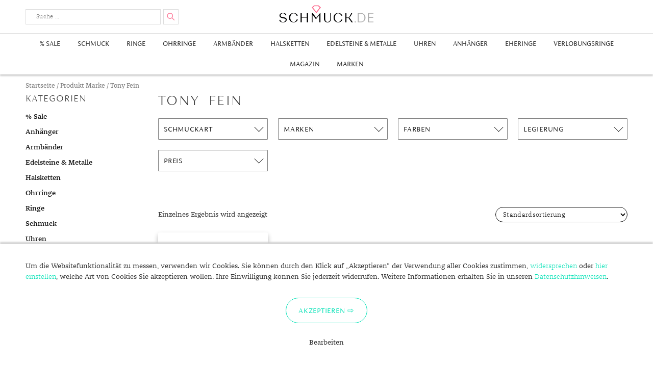

--- FILE ---
content_type: text/html; charset=UTF-8
request_url: https://www.schmuck.de/brand/tony-fein/
body_size: 25412
content:
<!DOCTYPE html>
<html lang="de-DE"">
<head>
    <meta charset="UTF-8">
    <meta name="viewport" content="width=device-width, user-scalable=0, initial-scale=1, minimum-scale=1, maximum-scale=1">
    <meta name="thumbnail" content="/schmuck-de-thumbnail.jpg">
    <link rel="icon" href="/favicon.png" type="image/x-icon" />
    <link rel="shortcut icon" href="/favicon.png" type="image/x-icon" />
    <link rel="profile" href="http://gmpg.org/xfn/11">
    <link rel="preload" crossorigin="anonymous" type="font/woff" as="font" href="/wp-content/themes/schmuckde/assets/fonts/fontawesome/fontawesome-webfont.woff2" />
    <link rel="preload" crossorigin="anonymous" type="font/woff" as="font" href="/wp-content/themes/schmuckde/assets/fonts/siena/FSSienaWeb-Thin.woff" />
    <link rel="preload" crossorigin="anonymous" type="font/woff" as="font" href="/wp-content/themes/schmuckde/assets/fonts/siena/FSSienaWeb-Light.woff" />
    <link rel="preload" crossorigin="anonymous" type="font/woff" as="font" href="/wp-content/themes/schmuckde/assets/fonts/siena/FSSienaWeb-Regular.woff" />
    <link rel="preload" crossorigin="anonymous" type="font/woff" as="font" href="/wp-content/themes/schmuckde/assets/fonts/franziska/32382C_1_0.woff2" />
    <link rel="preload" crossorigin="anonymous" type="font/woff" as="font" href="/wp-content/themes/schmuckde/assets/fonts/franziska/32382C_0_0.woff2" />
    <meta name='robots' content='index, follow, max-image-preview:large, max-snippet:-1, max-video-preview:-1' />

	<!-- This site is optimized with the Yoast SEO plugin v21.7 - https://yoast.com/wordpress/plugins/seo/ -->
	<title>Tony Fein - Schmuck.de</title>
	<link rel="canonical" href="https://www.schmuck.de/brand/tony-fein/" />
	<meta property="og:locale" content="de_DE" />
	<meta property="og:type" content="article" />
	<meta property="og:title" content="Tony Fein - Schmuck.de" />
	<meta property="og:url" content="https://www.schmuck.de/brand/tony-fein/" />
	<meta property="og:site_name" content="Schmuck.de" />
	<meta name="twitter:card" content="summary_large_image" />
	<script type="application/ld+json" class="yoast-schema-graph">{"@context":"https://schema.org","@graph":[{"@type":"CollectionPage","@id":"https://www.schmuck.de/brand/tony-fein/","url":"https://www.schmuck.de/brand/tony-fein/","name":"Tony Fein - Schmuck.de","isPartOf":{"@id":"https://www.schmuck.de/#website"},"primaryImageOfPage":{"@id":"https://www.schmuck.de/brand/tony-fein/#primaryimage"},"image":{"@id":"https://www.schmuck.de/brand/tony-fein/#primaryimage"},"thumbnailUrl":"https://www.schmuck.de/wp-content/uploads/2022/10/Tony-Fein-Goldarmband-Ankerarmband-5mm-Breit-585er-Gelbgold-14-Karat-Made-in-Italy-fuer-Damen-und-Herren.jpg","breadcrumb":{"@id":"https://www.schmuck.de/brand/tony-fein/#breadcrumb"},"inLanguage":"de-DE"},{"@type":"ImageObject","inLanguage":"de-DE","@id":"https://www.schmuck.de/brand/tony-fein/#primaryimage","url":"https://www.schmuck.de/wp-content/uploads/2022/10/Tony-Fein-Goldarmband-Ankerarmband-5mm-Breit-585er-Gelbgold-14-Karat-Made-in-Italy-fuer-Damen-und-Herren.jpg","contentUrl":"https://www.schmuck.de/wp-content/uploads/2022/10/Tony-Fein-Goldarmband-Ankerarmband-5mm-Breit-585er-Gelbgold-14-Karat-Made-in-Italy-fuer-Damen-und-Herren.jpg","width":640,"height":640,"caption":"Tony Fein Goldarmband \"Ankerarmband 5mm Breit 585er Gelbgold 14 Karat\", Made in Italy für Damen und Herren"},{"@type":"BreadcrumbList","@id":"https://www.schmuck.de/brand/tony-fein/#breadcrumb","itemListElement":[{"@type":"ListItem","position":1,"name":"Startseite","item":"https://www.schmuck.de/"},{"@type":"ListItem","position":2,"name":"Tony Fein"}]},{"@type":"WebSite","@id":"https://www.schmuck.de/#website","url":"https://www.schmuck.de/","name":"Schmuck.de","description":"Trends und Wissenswertes","publisher":{"@id":"https://www.schmuck.de/#organization"},"potentialAction":[{"@type":"SearchAction","target":{"@type":"EntryPoint","urlTemplate":"https://www.schmuck.de/?s={search_term_string}"},"query-input":"required name=search_term_string"}],"inLanguage":"de-DE"},{"@type":"Organization","@id":"https://www.schmuck.de/#organization","name":"schmuck.de G&S GmbH","url":"https://www.schmuck.de/","logo":{"@type":"ImageObject","inLanguage":"de-DE","@id":"https://www.schmuck.de/#/schema/logo/image/","url":"https://www.schmuck.de/wp-content/uploads/2020/12/logo-schmuck-de.png","contentUrl":"https://www.schmuck.de/wp-content/uploads/2020/12/logo-schmuck-de.png","width":1920,"height":360,"caption":"schmuck.de G&S GmbH"},"image":{"@id":"https://www.schmuck.de/#/schema/logo/image/"}}]}</script>
	<!-- / Yoast SEO plugin. -->


<link rel='dns-prefetch' href='//fonts.googleapis.com' />
<link rel="alternate" type="application/rss+xml" title="Schmuck.de &raquo; Feed" href="https://www.schmuck.de/feed/" />
<link rel="alternate" type="application/rss+xml" title="Schmuck.de &raquo; Kommentar-Feed" href="https://www.schmuck.de/comments/feed/" />
<link rel="alternate" type="application/rss+xml" title="Schmuck.de &raquo; Tony Fein Marke Feed" href="https://www.schmuck.de/brand/tony-fein/feed/" />
<script type="text/javascript">
/* <![CDATA[ */
window._wpemojiSettings = {"baseUrl":"https:\/\/s.w.org\/images\/core\/emoji\/14.0.0\/72x72\/","ext":".png","svgUrl":"https:\/\/s.w.org\/images\/core\/emoji\/14.0.0\/svg\/","svgExt":".svg","source":{"concatemoji":"https:\/\/www.schmuck.de\/wp-includes\/js\/wp-emoji-release.min.js?ver=6.4.2"}};
/*! This file is auto-generated */
!function(i,n){var o,s,e;function c(e){try{var t={supportTests:e,timestamp:(new Date).valueOf()};sessionStorage.setItem(o,JSON.stringify(t))}catch(e){}}function p(e,t,n){e.clearRect(0,0,e.canvas.width,e.canvas.height),e.fillText(t,0,0);var t=new Uint32Array(e.getImageData(0,0,e.canvas.width,e.canvas.height).data),r=(e.clearRect(0,0,e.canvas.width,e.canvas.height),e.fillText(n,0,0),new Uint32Array(e.getImageData(0,0,e.canvas.width,e.canvas.height).data));return t.every(function(e,t){return e===r[t]})}function u(e,t,n){switch(t){case"flag":return n(e,"\ud83c\udff3\ufe0f\u200d\u26a7\ufe0f","\ud83c\udff3\ufe0f\u200b\u26a7\ufe0f")?!1:!n(e,"\ud83c\uddfa\ud83c\uddf3","\ud83c\uddfa\u200b\ud83c\uddf3")&&!n(e,"\ud83c\udff4\udb40\udc67\udb40\udc62\udb40\udc65\udb40\udc6e\udb40\udc67\udb40\udc7f","\ud83c\udff4\u200b\udb40\udc67\u200b\udb40\udc62\u200b\udb40\udc65\u200b\udb40\udc6e\u200b\udb40\udc67\u200b\udb40\udc7f");case"emoji":return!n(e,"\ud83e\udef1\ud83c\udffb\u200d\ud83e\udef2\ud83c\udfff","\ud83e\udef1\ud83c\udffb\u200b\ud83e\udef2\ud83c\udfff")}return!1}function f(e,t,n){var r="undefined"!=typeof WorkerGlobalScope&&self instanceof WorkerGlobalScope?new OffscreenCanvas(300,150):i.createElement("canvas"),a=r.getContext("2d",{willReadFrequently:!0}),o=(a.textBaseline="top",a.font="600 32px Arial",{});return e.forEach(function(e){o[e]=t(a,e,n)}),o}function t(e){var t=i.createElement("script");t.src=e,t.defer=!0,i.head.appendChild(t)}"undefined"!=typeof Promise&&(o="wpEmojiSettingsSupports",s=["flag","emoji"],n.supports={everything:!0,everythingExceptFlag:!0},e=new Promise(function(e){i.addEventListener("DOMContentLoaded",e,{once:!0})}),new Promise(function(t){var n=function(){try{var e=JSON.parse(sessionStorage.getItem(o));if("object"==typeof e&&"number"==typeof e.timestamp&&(new Date).valueOf()<e.timestamp+604800&&"object"==typeof e.supportTests)return e.supportTests}catch(e){}return null}();if(!n){if("undefined"!=typeof Worker&&"undefined"!=typeof OffscreenCanvas&&"undefined"!=typeof URL&&URL.createObjectURL&&"undefined"!=typeof Blob)try{var e="postMessage("+f.toString()+"("+[JSON.stringify(s),u.toString(),p.toString()].join(",")+"));",r=new Blob([e],{type:"text/javascript"}),a=new Worker(URL.createObjectURL(r),{name:"wpTestEmojiSupports"});return void(a.onmessage=function(e){c(n=e.data),a.terminate(),t(n)})}catch(e){}c(n=f(s,u,p))}t(n)}).then(function(e){for(var t in e)n.supports[t]=e[t],n.supports.everything=n.supports.everything&&n.supports[t],"flag"!==t&&(n.supports.everythingExceptFlag=n.supports.everythingExceptFlag&&n.supports[t]);n.supports.everythingExceptFlag=n.supports.everythingExceptFlag&&!n.supports.flag,n.DOMReady=!1,n.readyCallback=function(){n.DOMReady=!0}}).then(function(){return e}).then(function(){var e;n.supports.everything||(n.readyCallback(),(e=n.source||{}).concatemoji?t(e.concatemoji):e.wpemoji&&e.twemoji&&(t(e.twemoji),t(e.wpemoji)))}))}((window,document),window._wpemojiSettings);
/* ]]> */
</script>
<link rel='stylesheet' id='font-awesome-css' href='https://www.schmuck.de/wp-content/plugins/woocommerce-ajax-filters/berocket/assets/css/font-awesome.min.css?ver=6.4.2' type='text/css' media='all' />
<link rel='stylesheet' id='berocket_aapf_widget-style-css' href='https://www.schmuck.de/wp-content/plugins/woocommerce-ajax-filters/assets/frontend/css/fullmain.min.css?ver=3.1.3.3' type='text/css' media='all' />
<style id='wp-emoji-styles-inline-css' type='text/css'>

	img.wp-smiley, img.emoji {
		display: inline !important;
		border: none !important;
		box-shadow: none !important;
		height: 1em !important;
		width: 1em !important;
		margin: 0 0.07em !important;
		vertical-align: -0.1em !important;
		background: none !important;
		padding: 0 !important;
	}
</style>
<link rel='stylesheet' id='wp-block-library-css' href='https://www.schmuck.de/wp-includes/css/dist/block-library/style.min.css?ver=6.4.2' type='text/css' media='all' />
<link rel='stylesheet' id='wc-block-vendors-style-css' href='https://www.schmuck.de/wp-content/plugins/woocommerce/packages/woocommerce-blocks/build/vendors-style.css?ver=3.8.1' type='text/css' media='all' />
<link rel='stylesheet' id='wc-block-style-css' href='https://www.schmuck.de/wp-content/plugins/woocommerce/packages/woocommerce-blocks/build/style.css?ver=3.8.1' type='text/css' media='all' />
<style id='classic-theme-styles-inline-css' type='text/css'>
/*! This file is auto-generated */
.wp-block-button__link{color:#fff;background-color:#32373c;border-radius:9999px;box-shadow:none;text-decoration:none;padding:calc(.667em + 2px) calc(1.333em + 2px);font-size:1.125em}.wp-block-file__button{background:#32373c;color:#fff;text-decoration:none}
</style>
<style id='global-styles-inline-css' type='text/css'>
body{--wp--preset--color--black: #000000;--wp--preset--color--cyan-bluish-gray: #abb8c3;--wp--preset--color--white: #ffffff;--wp--preset--color--pale-pink: #f78da7;--wp--preset--color--vivid-red: #cf2e2e;--wp--preset--color--luminous-vivid-orange: #ff6900;--wp--preset--color--luminous-vivid-amber: #fcb900;--wp--preset--color--light-green-cyan: #7bdcb5;--wp--preset--color--vivid-green-cyan: #00d084;--wp--preset--color--pale-cyan-blue: #8ed1fc;--wp--preset--color--vivid-cyan-blue: #0693e3;--wp--preset--color--vivid-purple: #9b51e0;--wp--preset--gradient--vivid-cyan-blue-to-vivid-purple: linear-gradient(135deg,rgba(6,147,227,1) 0%,rgb(155,81,224) 100%);--wp--preset--gradient--light-green-cyan-to-vivid-green-cyan: linear-gradient(135deg,rgb(122,220,180) 0%,rgb(0,208,130) 100%);--wp--preset--gradient--luminous-vivid-amber-to-luminous-vivid-orange: linear-gradient(135deg,rgba(252,185,0,1) 0%,rgba(255,105,0,1) 100%);--wp--preset--gradient--luminous-vivid-orange-to-vivid-red: linear-gradient(135deg,rgba(255,105,0,1) 0%,rgb(207,46,46) 100%);--wp--preset--gradient--very-light-gray-to-cyan-bluish-gray: linear-gradient(135deg,rgb(238,238,238) 0%,rgb(169,184,195) 100%);--wp--preset--gradient--cool-to-warm-spectrum: linear-gradient(135deg,rgb(74,234,220) 0%,rgb(151,120,209) 20%,rgb(207,42,186) 40%,rgb(238,44,130) 60%,rgb(251,105,98) 80%,rgb(254,248,76) 100%);--wp--preset--gradient--blush-light-purple: linear-gradient(135deg,rgb(255,206,236) 0%,rgb(152,150,240) 100%);--wp--preset--gradient--blush-bordeaux: linear-gradient(135deg,rgb(254,205,165) 0%,rgb(254,45,45) 50%,rgb(107,0,62) 100%);--wp--preset--gradient--luminous-dusk: linear-gradient(135deg,rgb(255,203,112) 0%,rgb(199,81,192) 50%,rgb(65,88,208) 100%);--wp--preset--gradient--pale-ocean: linear-gradient(135deg,rgb(255,245,203) 0%,rgb(182,227,212) 50%,rgb(51,167,181) 100%);--wp--preset--gradient--electric-grass: linear-gradient(135deg,rgb(202,248,128) 0%,rgb(113,206,126) 100%);--wp--preset--gradient--midnight: linear-gradient(135deg,rgb(2,3,129) 0%,rgb(40,116,252) 100%);--wp--preset--font-size--small: 13px;--wp--preset--font-size--medium: 20px;--wp--preset--font-size--large: 36px;--wp--preset--font-size--x-large: 42px;--wp--preset--spacing--20: 0.44rem;--wp--preset--spacing--30: 0.67rem;--wp--preset--spacing--40: 1rem;--wp--preset--spacing--50: 1.5rem;--wp--preset--spacing--60: 2.25rem;--wp--preset--spacing--70: 3.38rem;--wp--preset--spacing--80: 5.06rem;--wp--preset--shadow--natural: 6px 6px 9px rgba(0, 0, 0, 0.2);--wp--preset--shadow--deep: 12px 12px 50px rgba(0, 0, 0, 0.4);--wp--preset--shadow--sharp: 6px 6px 0px rgba(0, 0, 0, 0.2);--wp--preset--shadow--outlined: 6px 6px 0px -3px rgba(255, 255, 255, 1), 6px 6px rgba(0, 0, 0, 1);--wp--preset--shadow--crisp: 6px 6px 0px rgba(0, 0, 0, 1);}:where(.is-layout-flex){gap: 0.5em;}:where(.is-layout-grid){gap: 0.5em;}body .is-layout-flow > .alignleft{float: left;margin-inline-start: 0;margin-inline-end: 2em;}body .is-layout-flow > .alignright{float: right;margin-inline-start: 2em;margin-inline-end: 0;}body .is-layout-flow > .aligncenter{margin-left: auto !important;margin-right: auto !important;}body .is-layout-constrained > .alignleft{float: left;margin-inline-start: 0;margin-inline-end: 2em;}body .is-layout-constrained > .alignright{float: right;margin-inline-start: 2em;margin-inline-end: 0;}body .is-layout-constrained > .aligncenter{margin-left: auto !important;margin-right: auto !important;}body .is-layout-constrained > :where(:not(.alignleft):not(.alignright):not(.alignfull)){max-width: var(--wp--style--global--content-size);margin-left: auto !important;margin-right: auto !important;}body .is-layout-constrained > .alignwide{max-width: var(--wp--style--global--wide-size);}body .is-layout-flex{display: flex;}body .is-layout-flex{flex-wrap: wrap;align-items: center;}body .is-layout-flex > *{margin: 0;}body .is-layout-grid{display: grid;}body .is-layout-grid > *{margin: 0;}:where(.wp-block-columns.is-layout-flex){gap: 2em;}:where(.wp-block-columns.is-layout-grid){gap: 2em;}:where(.wp-block-post-template.is-layout-flex){gap: 1.25em;}:where(.wp-block-post-template.is-layout-grid){gap: 1.25em;}.has-black-color{color: var(--wp--preset--color--black) !important;}.has-cyan-bluish-gray-color{color: var(--wp--preset--color--cyan-bluish-gray) !important;}.has-white-color{color: var(--wp--preset--color--white) !important;}.has-pale-pink-color{color: var(--wp--preset--color--pale-pink) !important;}.has-vivid-red-color{color: var(--wp--preset--color--vivid-red) !important;}.has-luminous-vivid-orange-color{color: var(--wp--preset--color--luminous-vivid-orange) !important;}.has-luminous-vivid-amber-color{color: var(--wp--preset--color--luminous-vivid-amber) !important;}.has-light-green-cyan-color{color: var(--wp--preset--color--light-green-cyan) !important;}.has-vivid-green-cyan-color{color: var(--wp--preset--color--vivid-green-cyan) !important;}.has-pale-cyan-blue-color{color: var(--wp--preset--color--pale-cyan-blue) !important;}.has-vivid-cyan-blue-color{color: var(--wp--preset--color--vivid-cyan-blue) !important;}.has-vivid-purple-color{color: var(--wp--preset--color--vivid-purple) !important;}.has-black-background-color{background-color: var(--wp--preset--color--black) !important;}.has-cyan-bluish-gray-background-color{background-color: var(--wp--preset--color--cyan-bluish-gray) !important;}.has-white-background-color{background-color: var(--wp--preset--color--white) !important;}.has-pale-pink-background-color{background-color: var(--wp--preset--color--pale-pink) !important;}.has-vivid-red-background-color{background-color: var(--wp--preset--color--vivid-red) !important;}.has-luminous-vivid-orange-background-color{background-color: var(--wp--preset--color--luminous-vivid-orange) !important;}.has-luminous-vivid-amber-background-color{background-color: var(--wp--preset--color--luminous-vivid-amber) !important;}.has-light-green-cyan-background-color{background-color: var(--wp--preset--color--light-green-cyan) !important;}.has-vivid-green-cyan-background-color{background-color: var(--wp--preset--color--vivid-green-cyan) !important;}.has-pale-cyan-blue-background-color{background-color: var(--wp--preset--color--pale-cyan-blue) !important;}.has-vivid-cyan-blue-background-color{background-color: var(--wp--preset--color--vivid-cyan-blue) !important;}.has-vivid-purple-background-color{background-color: var(--wp--preset--color--vivid-purple) !important;}.has-black-border-color{border-color: var(--wp--preset--color--black) !important;}.has-cyan-bluish-gray-border-color{border-color: var(--wp--preset--color--cyan-bluish-gray) !important;}.has-white-border-color{border-color: var(--wp--preset--color--white) !important;}.has-pale-pink-border-color{border-color: var(--wp--preset--color--pale-pink) !important;}.has-vivid-red-border-color{border-color: var(--wp--preset--color--vivid-red) !important;}.has-luminous-vivid-orange-border-color{border-color: var(--wp--preset--color--luminous-vivid-orange) !important;}.has-luminous-vivid-amber-border-color{border-color: var(--wp--preset--color--luminous-vivid-amber) !important;}.has-light-green-cyan-border-color{border-color: var(--wp--preset--color--light-green-cyan) !important;}.has-vivid-green-cyan-border-color{border-color: var(--wp--preset--color--vivid-green-cyan) !important;}.has-pale-cyan-blue-border-color{border-color: var(--wp--preset--color--pale-cyan-blue) !important;}.has-vivid-cyan-blue-border-color{border-color: var(--wp--preset--color--vivid-cyan-blue) !important;}.has-vivid-purple-border-color{border-color: var(--wp--preset--color--vivid-purple) !important;}.has-vivid-cyan-blue-to-vivid-purple-gradient-background{background: var(--wp--preset--gradient--vivid-cyan-blue-to-vivid-purple) !important;}.has-light-green-cyan-to-vivid-green-cyan-gradient-background{background: var(--wp--preset--gradient--light-green-cyan-to-vivid-green-cyan) !important;}.has-luminous-vivid-amber-to-luminous-vivid-orange-gradient-background{background: var(--wp--preset--gradient--luminous-vivid-amber-to-luminous-vivid-orange) !important;}.has-luminous-vivid-orange-to-vivid-red-gradient-background{background: var(--wp--preset--gradient--luminous-vivid-orange-to-vivid-red) !important;}.has-very-light-gray-to-cyan-bluish-gray-gradient-background{background: var(--wp--preset--gradient--very-light-gray-to-cyan-bluish-gray) !important;}.has-cool-to-warm-spectrum-gradient-background{background: var(--wp--preset--gradient--cool-to-warm-spectrum) !important;}.has-blush-light-purple-gradient-background{background: var(--wp--preset--gradient--blush-light-purple) !important;}.has-blush-bordeaux-gradient-background{background: var(--wp--preset--gradient--blush-bordeaux) !important;}.has-luminous-dusk-gradient-background{background: var(--wp--preset--gradient--luminous-dusk) !important;}.has-pale-ocean-gradient-background{background: var(--wp--preset--gradient--pale-ocean) !important;}.has-electric-grass-gradient-background{background: var(--wp--preset--gradient--electric-grass) !important;}.has-midnight-gradient-background{background: var(--wp--preset--gradient--midnight) !important;}.has-small-font-size{font-size: var(--wp--preset--font-size--small) !important;}.has-medium-font-size{font-size: var(--wp--preset--font-size--medium) !important;}.has-large-font-size{font-size: var(--wp--preset--font-size--large) !important;}.has-x-large-font-size{font-size: var(--wp--preset--font-size--x-large) !important;}
.wp-block-navigation a:where(:not(.wp-element-button)){color: inherit;}
:where(.wp-block-post-template.is-layout-flex){gap: 1.25em;}:where(.wp-block-post-template.is-layout-grid){gap: 1.25em;}
:where(.wp-block-columns.is-layout-flex){gap: 2em;}:where(.wp-block-columns.is-layout-grid){gap: 2em;}
.wp-block-pullquote{font-size: 1.5em;line-height: 1.6;}
</style>
<link rel='stylesheet' id='woocommerce-layout-css' href='https://www.schmuck.de/wp-content/plugins/woocommerce/assets/css/woocommerce-layout.css?ver=4.8.0' type='text/css' media='all' />
<link rel='stylesheet' id='woocommerce-smallscreen-css' href='https://www.schmuck.de/wp-content/plugins/woocommerce/assets/css/woocommerce-smallscreen.css?ver=4.8.0' type='text/css' media='only screen and (max-width: 768px)' />
<link rel='stylesheet' id='woocommerce-general-css' href='https://www.schmuck.de/wp-content/plugins/woocommerce/assets/css/woocommerce.css?ver=4.8.0' type='text/css' media='all' />
<style id='woocommerce-inline-inline-css' type='text/css'>
.woocommerce form .form-row .required { visibility: visible; }
</style>
<link rel='stylesheet' id='schmuckde-style-css' href='https://www.schmuck.de/wp-content/themes/schmuckde/style.css?ver=c82f01a4b09f0325d4c415a9d35089ab0a584f5d' type='text/css' media='all' />
<link rel='stylesheet' id='dfrcs_compsets_style-css' href='https://www.schmuck.de/wp-content/plugins/datafeedr-comparison-sets/css/style.css?ver=0.9.63' type='text/css' media='all' />
<style id='dfrcs_compsets_style-inline-css' type='text/css'>
.dfrcs_loading:after { content: "Loading the best prices..."; }
</style>
<script type="text/javascript" src="https://www.schmuck.de/wp-includes/js/jquery/jquery.min.js?ver=3.7.1" id="jquery-core-js"></script>
<script type="text/javascript" src="https://www.schmuck.de/wp-includes/js/jquery/jquery-migrate.min.js?ver=3.4.1" id="jquery-migrate-js"></script>
<script type="text/javascript" src="https://www.schmuck.de/wp-content/themes/schmuckde/assets/js/jquery.scrollTo.js?ver=c82f01a4b09f0325d4c415a9d35089ab0a584f5d" id="scrollto-script-js"></script>
<script type="text/javascript" src="https://www.schmuck.de/wp-content/themes/schmuckde/assets/js/schmuck.js?ver=c82f01a4b09f0325d4c415a9d35089ab0a584f5d" id="schmuckde-script-js"></script>
<script type="text/javascript" id="dfrcs_compsets-js-extra">
/* <![CDATA[ */
var dfrcs = {"ajax_url":"https:\/\/www.schmuck.de\/wp-admin\/admin-ajax.php","nonce":"e5dc8f3f96","post_id":"541551","remove_product":"Remove Product","unremove_product":"Restore Product"};
/* ]]> */
</script>
<script type="text/javascript" src="https://www.schmuck.de/wp-content/plugins/datafeedr-comparison-sets/js/compsets.js?ver=0.9.63" id="dfrcs_compsets-js"></script>
<link rel="https://api.w.org/" href="https://www.schmuck.de/wp-json/" /><style></style>    <script src="/wp-content/themes/schmuckde/assets/js/js.cookie.min.js"></script>
    <script>
        window.dataLayer = window.dataLayer || [];
        function gtag(){dataLayer.push(arguments);}
        gtag('js', new Date());
        gtag('config', 'UA-10485582-1', { 'anonymize_ip' : true });

        function initGTag() {
            var script = document.createElement('script');
            script.src = 'https://www.googletagmanager.com/gtag/js?id=UA-10485582-1';
            script.async = true;
            document.head.appendChild(script);
        }

        if(Cookies.get('cc_analytics') === 'consent') {
            initGTag();
        }

        jQuery(function() {

            if(Cookies.get('cc') === 'stored') {
                return;
            }

            var cookieSettings = { expires: 365 };

            // setup banner

            var banner = jQuery('#cookie-consent');
            var panelInfo = jQuery('#cookie-consent-info-panel');
            var panelButtons = jQuery('#cookie-consent-button-panel');
            var panelConfigure = jQuery('#cookie-consent-configure-panel');
            var toggleConfigure = jQuery('.cookie-consent-configure-link');
            var checkboxAnalytics = jQuery('#cookie-consent-configure-analytics');
            var buttonStoreSettings = jQuery('#cookie-consent-configure-store');
            var buttonAcceptAll = jQuery('#cookie-consent-accept-all');
            var buttonRejectAll = jQuery('.cookie-consent-reject-all');

            banner.show();
            toggleConfigure.click(function() {
                if(panelConfigure.is(':visible')) {
                    panelConfigure.hide();
                    panelInfo.show();
                    panelButtons.show();
                } else {
                    panelConfigure.show();
                    panelInfo.hide();
                    panelButtons.hide();
                }
            });

            // save settings

            buttonStoreSettings.click(function() {
                if(checkboxAnalytics[0].checked) {
                    Cookies.set('cc_analytics', 'consent', cookieSettings);
                }
                Cookies.set('cc', 'stored', cookieSettings);
                banner.hide();
                initGTag();
            });

            // accept all

            buttonAcceptAll.click(function() {
                Cookies.set('cc_analytics', 'consent', cookieSettings);
                Cookies.set('cc', 'stored', cookieSettings);
                banner.hide();
                initGTag();
            });

            // reject all

            buttonRejectAll.click(function() {
                Cookies.set('cc', 'stored', cookieSettings);
                banner.hide();
                initGTag();
            });

        });

    </script>
    	<noscript><style>.woocommerce-product-gallery{ opacity: 1 !important; }</style></noscript>
	</head>

<body class="archive tax-pa_brand term-tony-fein term-2137 theme-schmuckde woocommerce woocommerce-page woocommerce-no-js">
<div class="site-wrapper">

	<header class="site-header" id="site-header">
        <div class="content-wrapper header-content-wrapper">
                            <p class="site-title"><a href="https://www.schmuck.de/" rel="home">Schmuck.de</a></p>
            
            

<form role="search" method="get" class="search-form" action="/suche/">
	<label for="search-form-697d9c6f67c73" class="search-toggle">
		<span class="screen-reader-text">Suche</span>
	</label>
    <div class="search-form-input-box">
        <div class="search-input-container">
            <input type="search" id="search-form-697d9c6f67c73" class="search-field" placeholder="Suche &hellip;" value="" name="q" />
        </div>
        <button type="submit" class="search-submit">
            <span class="screen-reader-text">Suchen</span>
        </button>
        <div class="search-form-suggest-results">
            <a href="#" class="search-form-suggest-open-search"></a>
            <ul>
                <li>
                    <a href="#" class="search-form-suggest-result-link" target="_blank">
                        <span class="search-form-suggest-result-image"><img src="#" alt="" style="width:150px; height:auto;" /></span>
                        <span class="search-form-suggest-result-title"></span>
                        <span class="search-form-suggest-result-price"></span>
                    </a>
                </li>
            </ul>
        </div>
    </div>
    <script src="/wp-content/themes/schmuckde/assets/js/suggest.js"></script>
    <script type="text/javascript">
        jQuery(function() {
            
            var searchInput = jQuery('#search-form-697d9c6f67c73');
            var searchForm = searchInput.parents('.search-form');
            var suggestResultsContainer = searchForm.find('.search-form-suggest-results');
            var searchLinkResults = suggestResultsContainer.find('.search-form-suggest-open-search');

            new SearchSuggest({
                'timeout' : {
                    'fetch' : 3000, // 3s
                    'type' : 600 // .5s
                },
                'minInput' : 3, // min 3 characters
                'url' : '/wp-content/themes/schmuckde/search/suggest.php',
                'ui' : {
                    'form' : searchForm,
                    'userInput' : searchInput,
                    'resultContainer' : suggestResultsContainer,
                    'resultList' : suggestResultsContainer.find('ul'),
                    'resultTemplate' : suggestResultsContainer.find('li').remove()
                },
                'event' : {
                    'init' : function() {
                        var suggest = this;

                        // capture up/down keys for selection of entry by keyboard
                        // capture key-strokes for suggest search/callback
                        this.initSearch(this.config.ui.userInput);

                        // close results when clicked somewhere else
                        jQuery(document).click(function(event) {
                            if(!jQuery(event.target).closest(suggest.config.ui.form).length) {
                                suggest.hideResults();
                            }
                        });

                        // open on focus when not empty
                        this.config.ui.userInput.focus(function() {
                            if(!suggest.isEmpty()) {
                                suggest.showResults();
                            }
                        });
                    },
                    'showResults' : function(numberOfResults, resultLink) {
                        if(numberOfResults !== undefined) {
                            searchLinkResults.text(numberOfResults === 1 ? '1 Ergebnis' : numberOfResults+' Ergebnisse');
                            searchLinkResults.attr('href', resultLink);
                        } else {
                            searchLinkResults.text('Keine Ergebnisse');
                            searchLinkResults.attr('href', '');
                        }
                        this.config.ui.resultContainer.show();
                    },
                    'hideResults' : function() {
                        this.config.ui.resultContainer.hide();
                    },
                    /**
                     * resultData: { 'name' : string, 'hitCount' : int, 'image' : string, 'attributes' : { 'deeplink' : string }  }
                     * @param resultData
                     */
                    'createResult' : function(resultData) {
                        var resultUi = this.config.ui.resultTemplate.clone();
                        this.updateResult(resultUi, resultData);
                        this.config.ui.resultList.append(resultUi);
                        return resultUi; // important
                    },
                    'updateResult' : function(resultUi, resultData) {
                        resultUi.find('.search-form-suggest-result-link').attr('href', resultData.url.replace('_clickref_', 'Suggest: '+this.lastSearchValue));
                        resultUi.find('.search-form-suggest-result-image img').attr('src', 'https://www.schmuck.de'+resultData.image);
                        resultUi.find('.search-form-suggest-result-title').text(resultData.title);
                        resultUi.find('.search-form-suggest-result-price').text(resultData.price.toFixed(2).replace('.',',')+' €');
                    },
                    'markResult' : function(resultUi) {
                        // replace later with more efficient implementation
                    },
                    'selectResult' : function(resultUi) {
                        resultUi.addClass('selected');
                    },
                    'unselectResult' : function(resultUi) {
                        resultUi.removeClass('selected');
                    },
                    'confirmResult' : function(resultData) {}
                },
                'console' : window.console
            });
            
        });
    </script>
</form>
        </div>


                    <nav class="main-navigation">
    <div class="content-wrapper">
        <button class="menu-toggle">
            Menu        </button>
    </div>

	<div class="menu-shop-menu-container"><ul id="top-menu" class="menu"><li id="menu-item-49435" class="menu-item menu-item-type-custom menu-item-object-custom menu-item-49435"><a href="https://www.schmuck.de/shop/sale/">% Sale</a></li>
<li id="menu-item-83342" class="menu-item menu-item-type-custom menu-item-object-custom menu-item-83342"><a href="https://www.schmuck.de/shop/schmuck/">Schmuck</a></li>
<li id="menu-item-11634" class="menu-item menu-item-type-custom menu-item-object-custom menu-item-has-children menu-item-11634"><a href="https://www.schmuck.de/shop/ringe/">Ringe</a>
<ul class="sub-menu">
	<li id="menu-item-11644" class="menu-item menu-item-type-custom menu-item-object-custom menu-item-11644"><a href="https://www.schmuck.de/shop/ringe/herrenringe/">Herrenringe</a></li>
	<li id="menu-item-49110" class="menu-item menu-item-type-custom menu-item-object-custom menu-item-49110"><a href="https://www.schmuck.de/shop/ringe/swarovskiringe/">Swarovski Ringe</a></li>
	<li id="menu-item-11640" class="menu-item menu-item-type-custom menu-item-object-custom menu-item-has-children menu-item-11640"><a href="https://www.schmuck.de/shop/goldringe/">Goldringe</a>
	<ul class="sub-menu">
		<li id="menu-item-11641" class="menu-item menu-item-type-custom menu-item-object-custom menu-item-11641"><a href="https://www.schmuck.de/shop/ringe/goldringe/gelbgold-ringe/">Gelbgold Ringe</a></li>
		<li id="menu-item-11642" class="menu-item menu-item-type-custom menu-item-object-custom menu-item-11642"><a href="https://www.schmuck.de/shop/ringe/goldringe/rotgold-ringe/">Rotgold Ringe</a></li>
		<li id="menu-item-11643" class="menu-item menu-item-type-custom menu-item-object-custom menu-item-11643"><a href="https://www.schmuck.de/shop/ringe/goldringe/weissgold-ringe/">Weißgold Ringe</a></li>
	</ul>
</li>
	<li id="menu-item-139855" class="menu-item menu-item-type-custom menu-item-object-custom menu-item-139855"><a href="https://www.schmuck.de/shop/ringe/edelstahlringe/">Edelstahlringe</a></li>
	<li id="menu-item-11645" class="menu-item menu-item-type-custom menu-item-object-custom menu-item-11645"><a href="https://www.schmuck.de/shop/silberringe/">Silberringe</a></li>
	<li id="menu-item-11637" class="menu-item menu-item-type-custom menu-item-object-custom menu-item-11637"><a href="https://www.schmuck.de/shop/ringe/platinringe/">Platinringe</a></li>
	<li id="menu-item-11638" class="menu-item menu-item-type-custom menu-item-object-custom menu-item-11638"><a href="https://www.schmuck.de/shop/ringe/diamantringe/">Diamantringe</a></li>
	<li id="menu-item-11636" class="menu-item menu-item-type-custom menu-item-object-custom menu-item-11636"><a href="https://www.schmuck.de/shop/ringe/perlenringe/">Perlenringe</a></li>
	<li id="menu-item-13156" class="menu-item menu-item-type-custom menu-item-object-custom menu-item-13156"><a href="https://www.schmuck.de/shop/ringe/zirkoniaringe/">Zirkoniaringe</a></li>
</ul>
</li>
<li id="menu-item-11621" class="menu-item menu-item-type-custom menu-item-object-custom menu-item-has-children menu-item-11621"><a href="https://www.schmuck.de/shop/ohrringe/">Ohrringe</a>
<ul class="sub-menu">
	<li id="menu-item-11627" class="menu-item menu-item-type-custom menu-item-object-custom menu-item-11627"><a href="https://www.schmuck.de/shop/ohrringe/ohrhaenger/">Ohrhänger</a></li>
	<li id="menu-item-11628" class="menu-item menu-item-type-custom menu-item-object-custom menu-item-11628"><a href="https://www.schmuck.de/shop/ohrringe/ohrstecker/">Ohrstecker</a></li>
	<li id="menu-item-11626" class="menu-item menu-item-type-custom menu-item-object-custom menu-item-11626"><a href="https://www.schmuck.de/shop/ohrringe/creolen/">Creolen</a></li>
	<li id="menu-item-11624" class="menu-item menu-item-type-custom menu-item-object-custom menu-item-11624"><a href="https://www.schmuck.de/shop/ohrringe/silberohrringe/">Silberohrringe</a></li>
	<li id="menu-item-11623" class="menu-item menu-item-type-custom menu-item-object-custom menu-item-has-children menu-item-11623"><a href="https://www.schmuck.de/shop/ohrringe/goldohrringe/">Goldohrringe</a>
	<ul class="sub-menu">
		<li id="menu-item-22779" class="menu-item menu-item-type-custom menu-item-object-custom menu-item-22779"><a href="https://www.schmuck.de/shop/ohrringe/goldohrringe/gelbgoldohrringe/">Gelbgoldohrringe</a></li>
		<li id="menu-item-22781" class="menu-item menu-item-type-custom menu-item-object-custom menu-item-22781"><a href="https://www.schmuck.de/shop/ohrringe/goldohrringe/rotgoldohrringe/">Rotgoldohrringe</a></li>
		<li id="menu-item-22783" class="menu-item menu-item-type-custom menu-item-object-custom menu-item-22783"><a href="https://www.schmuck.de/shop/ohrringe/goldohrringe/weissgoldohrringe/">Weißgoldohrringe</a></li>
	</ul>
</li>
	<li id="menu-item-139875" class="menu-item menu-item-type-custom menu-item-object-custom menu-item-139875"><a href="https://www.schmuck.de/shop/ohrringe/edelstahlohrringe/">Edelstahlohrringe</a></li>
	<li id="menu-item-11622" class="menu-item menu-item-type-custom menu-item-object-custom menu-item-11622"><a href="https://www.schmuck.de/shop/ohrringe/platinohrringe/">Platinohrringe</a></li>
	<li id="menu-item-11625" class="menu-item menu-item-type-custom menu-item-object-custom menu-item-11625"><a href="https://www.schmuck.de/shop/ohrringe/diamantohrringe/">Diamantohrringe</a></li>
	<li id="menu-item-11629" class="menu-item menu-item-type-custom menu-item-object-custom menu-item-11629"><a href="https://www.schmuck.de/shop/ohrringe/perlenohrringe/">Perlenohrringe</a></li>
	<li id="menu-item-15503" class="menu-item menu-item-type-custom menu-item-object-custom menu-item-15503"><a href="https://www.schmuck.de/shop/ohrringe/swarovski-ohrringe/">Swarovski Ohrringe</a></li>
</ul>
</li>
<li id="menu-item-11591" class="menu-item menu-item-type-custom menu-item-object-custom menu-item-has-children menu-item-11591"><a href="https://www.schmuck.de/shop/armbaender/">Armbänder</a>
<ul class="sub-menu">
	<li id="menu-item-122224" class="menu-item menu-item-type-custom menu-item-object-custom menu-item-122224"><a href="https://www.schmuck.de/shop/armbaender/ankerarmbaender/">Ankerarmbänder</a></li>
	<li id="menu-item-122225" class="menu-item menu-item-type-custom menu-item-object-custom menu-item-122225"><a href="https://www.schmuck.de/shop/armbaender/diamantarmbaender/">Diamantanhänger</a></li>
	<li id="menu-item-139876" class="menu-item menu-item-type-custom menu-item-object-custom menu-item-139876"><a href="https://www.schmuck.de/shop/armbaender/edelstahlarmbaender/">Edelstahlarmbänder</a></li>
	<li id="menu-item-130245" class="menu-item menu-item-type-custom menu-item-object-custom menu-item-130245"><a href="https://www.schmuck.de/shop/freundschaftsarmbaender/">Freundschaftsarmbänder</a></li>
	<li id="menu-item-11592" class="menu-item menu-item-type-custom menu-item-object-custom menu-item-11592"><a href="https://www.schmuck.de/shop/armbaender/goldarmbaender/">Goldarmbänder</a></li>
	<li id="menu-item-122226" class="menu-item menu-item-type-custom menu-item-object-custom menu-item-122226"><a href="https://www.schmuck.de/shop/armbaender/herrenarmbaender/">Herrenarmbänder</a></li>
	<li id="menu-item-11593" class="menu-item menu-item-type-custom menu-item-object-custom menu-item-11593"><a href="https://www.schmuck.de/shop/armbaender/lederarmbaender/">Lederarmbänder</a></li>
	<li id="menu-item-122227" class="menu-item menu-item-type-custom menu-item-object-custom menu-item-122227"><a href="https://www.schmuck.de/shop/armbaender/perlenarmbaender/">Perlenarmbänder</a></li>
	<li id="menu-item-122228" class="menu-item menu-item-type-custom menu-item-object-custom menu-item-122228"><a href="https://www.schmuck.de/shop/armbaender/platinarmbaender/">Platinarmbänder</a></li>
	<li id="menu-item-11594" class="menu-item menu-item-type-custom menu-item-object-custom menu-item-11594"><a href="https://www.schmuck.de/shop/armbaender/silberarmbaender/">Silberarmbänder</a></li>
	<li id="menu-item-36180" class="menu-item menu-item-type-custom menu-item-object-custom menu-item-36180"><a href="https://www.schmuck.de/shop/armbaender/swarovski-armbaender/">Swarovski Armbänder</a></li>
</ul>
</li>
<li id="menu-item-11654" class="menu-item menu-item-type-custom menu-item-object-custom menu-item-has-children menu-item-11654"><a href="https://www.schmuck.de/shop/halsketten/">Halsketten</a>
<ul class="sub-menu">
	<li id="menu-item-139874" class="menu-item menu-item-type-custom menu-item-object-custom menu-item-139874"><a href="https://www.schmuck.de/shop/halsketten/edelstahlketten/">Edelstahlketten</a></li>
	<li id="menu-item-11657" class="menu-item menu-item-type-custom menu-item-object-custom menu-item-11657"><a href="https://www.schmuck.de/shop/halsketten/goldketten/">Goldketten</a></li>
	<li id="menu-item-11659" class="menu-item menu-item-type-custom menu-item-object-custom menu-item-11659"><a href="https://www.schmuck.de/shop/halsketten/silberketten/">Silberketten</a></li>
	<li id="menu-item-11660" class="menu-item menu-item-type-custom menu-item-object-custom menu-item-11660"><a href="https://www.schmuck.de/shop/halsketten/platinketten/">Platinketten</a></li>
	<li id="menu-item-11656" class="menu-item menu-item-type-custom menu-item-object-custom menu-item-11656"><a href="https://www.schmuck.de/shop/halsketten/diamantketten/">Diamantenketten</a></li>
	<li id="menu-item-11655" class="menu-item menu-item-type-custom menu-item-object-custom menu-item-11655"><a href="https://www.schmuck.de/shop/halsketten/perlenketten/">Perlenketten</a></li>
	<li id="menu-item-22774" class="menu-item menu-item-type-custom menu-item-object-custom menu-item-22774"><a href="https://www.schmuck.de/shop/halsketten/swarovskiketten/">Swarovskiketten</a></li>
	<li id="menu-item-11658" class="menu-item menu-item-type-custom menu-item-object-custom menu-item-11658"><a href="https://www.schmuck.de/shop/halsketten/herrenketten/">Herrenketten</a></li>
	<li id="menu-item-140265" class="menu-item menu-item-type-custom menu-item-object-custom menu-item-140265"><a href="https://www.schmuck.de/shop/halsketten/fussketten">Fußketten</a></li>
</ul>
</li>
<li id="menu-item-11595" class="menu-item menu-item-type-custom menu-item-object-custom menu-item-has-children menu-item-11595"><a href="https://www.schmuck.de/shop/edelsteine-metalle/">Edelsteine &#038; Metalle</a>
<ul class="sub-menu">
	<li id="menu-item-11598" class="menu-item menu-item-type-custom menu-item-object-custom menu-item-has-children menu-item-11598"><a href="https://www.schmuck.de/shop/edelsteine-metalle/edelsteine/">Edelsteine</a>
	<ul class="sub-menu">
		<li id="menu-item-11599" class="menu-item menu-item-type-custom menu-item-object-custom menu-item-11599"><a href="https://www.schmuck.de/shop/achatschmuck/">Achat</a></li>
		<li id="menu-item-133485" class="menu-item menu-item-type-custom menu-item-object-custom menu-item-133485"><a href="https://www.schmuck.de/shop/edelsteine-metalle/edelsteine/alexandritschmuck/">Alexandrit</a></li>
		<li id="menu-item-11600" class="menu-item menu-item-type-custom menu-item-object-custom menu-item-11600"><a href="https://www.schmuck.de/shop/edelsteine-metalle/edelsteine/amethystschmuck/">Amethyst</a></li>
		<li id="menu-item-139881" class="menu-item menu-item-type-custom menu-item-object-custom menu-item-139881"><a href="https://www.schmuck.de/shop/edelsteine-metalle/edelsteine/ametrinschmuck/">Ametrin</a></li>
		<li id="menu-item-139882" class="menu-item menu-item-type-custom menu-item-object-custom menu-item-139882"><a href="https://www.schmuck.de/shop/edelsteine-metalle/edelsteine/andalusitschmuck/">Andalusit</a></li>
		<li id="menu-item-11601" class="menu-item menu-item-type-custom menu-item-object-custom menu-item-11601"><a href="https://www.schmuck.de/shop/apatitschmuck/">Apatit</a></li>
		<li id="menu-item-11602" class="menu-item menu-item-type-custom menu-item-object-custom menu-item-11602"><a href="https://www.schmuck.de/shop/edelsteine-metalle/edelsteine/aquamarinschmuck/">Aquamarin</a></li>
		<li id="menu-item-11603" class="menu-item menu-item-type-custom menu-item-object-custom menu-item-11603"><a href="https://www.schmuck.de/shop/edelsteine-metalle/edelsteine/aventurinschmuck/">Aventurin</a></li>
		<li id="menu-item-11604" class="menu-item menu-item-type-custom menu-item-object-custom menu-item-11604"><a href="https://www.schmuck.de/shop/edelsteine-metalle/edelsteine/bernsteinschmuck/">Bernstein</a></li>
		<li id="menu-item-27690" class="menu-item menu-item-type-custom menu-item-object-custom menu-item-27690"><a href="https://www.schmuck.de/shop/edelsteine-metalle/edelsteine/beryllschmuck/">Beryll</a></li>
		<li id="menu-item-139883" class="menu-item menu-item-type-custom menu-item-object-custom menu-item-139883"><a href="https://www.schmuck.de/shop/edelsteine-metalle/edelsteine/chalzedonschmuck/">Chalzedon</a></li>
		<li id="menu-item-27692" class="menu-item menu-item-type-custom menu-item-object-custom menu-item-27692"><a href="https://www.schmuck.de/shop/edelsteine-metalle/edelsteine/chrysopras/">Chrysopras</a></li>
		<li id="menu-item-11605" class="menu-item menu-item-type-custom menu-item-object-custom menu-item-11605"><a href="https://www.schmuck.de/shop/edelsteine-metalle/edelsteine/citrinschmuck/">Citrin</a></li>
		<li id="menu-item-11607" class="menu-item menu-item-type-custom menu-item-object-custom menu-item-11607"><a href="https://www.schmuck.de/shop/edelsteine-metalle/edelsteine/diamant-schmuck/">Diamant</a></li>
		<li id="menu-item-20282" class="menu-item menu-item-type-custom menu-item-object-custom menu-item-20282"><a href="https://www.schmuck.de/shop/edelsteine-metalle/edelsteine/diopsidschmuck/">Diopsid</a></li>
		<li id="menu-item-27695" class="menu-item menu-item-type-custom menu-item-object-custom menu-item-27695"><a href="https://www.schmuck.de/shop/edelsteine-metalle/edelsteine/fluoritschmuck/">Fluorit</a></li>
		<li id="menu-item-11704" class="menu-item menu-item-type-custom menu-item-object-custom menu-item-11704"><a href="https://www.schmuck.de/shop/edelsteine-metalle/edelsteine/granatschmuck/">Granat</a></li>
		<li id="menu-item-11706" class="menu-item menu-item-type-custom menu-item-object-custom menu-item-11706"><a href="https://www.schmuck.de/shop/edelsteine-metalle/edelsteine/iolithschmuck/">Iolith</a></li>
		<li id="menu-item-20289" class="menu-item menu-item-type-custom menu-item-object-custom menu-item-20289"><a href="https://www.schmuck.de/shop/edelsteine-metalle/edelsteine/jadeschmuck/">Jade</a></li>
		<li id="menu-item-11708" class="menu-item menu-item-type-custom menu-item-object-custom menu-item-11708"><a href="https://www.schmuck.de/shop/edelsteine-metalle/edelsteine/karneolschmuck/">Karneol</a></li>
		<li id="menu-item-27701" class="menu-item menu-item-type-custom menu-item-object-custom menu-item-27701"><a href="https://www.schmuck.de/shop/edelsteine-metalle/edelsteine/kunzitschmuck/">Kunzit</a></li>
		<li id="menu-item-27703" class="menu-item menu-item-type-custom menu-item-object-custom menu-item-27703"><a href="https://www.schmuck.de/shop/edelsteine-metalle/edelsteine/kyanitschmuck/">Kyanit</a></li>
		<li id="menu-item-20293" class="menu-item menu-item-type-custom menu-item-object-custom menu-item-20293"><a href="https://www.schmuck.de/shop/edelsteine-metalle/edelsteine/labradoritschmuck/">Labradorit</a></li>
		<li id="menu-item-11711" class="menu-item menu-item-type-custom menu-item-object-custom menu-item-11711"><a href="https://www.schmuck.de/shop/edelsteine-metalle/edelsteine/lapislazulischmuck/">Lapislazuli</a></li>
		<li id="menu-item-20300" class="menu-item menu-item-type-custom menu-item-object-custom menu-item-20300"><a href="https://www.schmuck.de/shop/edelsteine-metalle/edelsteine/markasitschmuck/">Markasit</a></li>
		<li id="menu-item-11716" class="menu-item menu-item-type-custom menu-item-object-custom menu-item-11716"><a href="https://www.schmuck.de/shop/edelsteine-metalle/edelsteine/mondsteinschmuck/">Mondstein</a></li>
		<li id="menu-item-11718" class="menu-item menu-item-type-custom menu-item-object-custom menu-item-11718"><a href="https://www.schmuck.de/shop/edelsteine-metalle/edelsteine/morganitschmuck/">Morganit</a></li>
		<li id="menu-item-11720" class="menu-item menu-item-type-custom menu-item-object-custom menu-item-11720"><a href="https://www.schmuck.de/shop/edelsteine-metalle/edelsteine/opalschmuck/">Opal</a></li>
		<li id="menu-item-11722" class="menu-item menu-item-type-custom menu-item-object-custom menu-item-11722"><a href="https://www.schmuck.de/shop/edelsteine-metalle/edelsteine/peridot-schmuck/">Peridot</a></li>
		<li id="menu-item-27712" class="menu-item menu-item-type-custom menu-item-object-custom menu-item-27712"><a href="https://www.schmuck.de/shop/edelsteine-metalle/edelsteine/pyritschmuck/">Pyrit</a></li>
		<li id="menu-item-11728" class="menu-item menu-item-type-custom menu-item-object-custom menu-item-11728"><a href="https://www.schmuck.de/shop/edelsteine-metalle/edelsteine/quarzeschmuck/">Quarz</a></li>
		<li id="menu-item-11730" class="menu-item menu-item-type-custom menu-item-object-custom menu-item-11730"><a href="https://www.schmuck.de/shop/edelsteine-metalle/edelsteine/rosenquarzschmuck/">Rosenquarz</a></li>
		<li id="menu-item-11609" class="menu-item menu-item-type-custom menu-item-object-custom menu-item-11609"><a href="https://www.schmuck.de/shop/edelsteine-metalle/edelsteine/rubinschmuck/">Rubin</a></li>
		<li id="menu-item-11611" class="menu-item menu-item-type-custom menu-item-object-custom menu-item-11611"><a href="https://www.schmuck.de/shop/edelsteine-metalle/edelsteine/saphir-schmuck/">Saphir</a></li>
		<li id="menu-item-11613" class="menu-item menu-item-type-custom menu-item-object-custom menu-item-11613"><a href="https://www.schmuck.de/shop/edelsteine-metalle/edelsteine/smaragd-schmuck/">Smaragd</a></li>
		<li id="menu-item-11736" class="menu-item menu-item-type-custom menu-item-object-custom menu-item-11736"><a href="https://www.schmuck.de/shop/edelsteine-metalle/edelsteine/spinellschmuck/">Spinell</a></li>
		<li id="menu-item-11738" class="menu-item menu-item-type-custom menu-item-object-custom menu-item-11738"><a href="https://www.schmuck.de/shop/edelsteine-metalle/edelsteine/tansanitschmuck/">Tansanit</a></li>
		<li id="menu-item-20311" class="menu-item menu-item-type-custom menu-item-object-custom menu-item-20311"><a href="https://www.schmuck.de/shop/edelsteine-metalle/edelsteine/zirkonschmuck/">Zirkon</a></li>
	</ul>
</li>
	<li id="menu-item-11614" class="menu-item menu-item-type-custom menu-item-object-custom menu-item-has-children menu-item-11614"><a href="https://www.schmuck.de/shop/edelsteine-metalle/metalle-legierungen/">Metalle &#038; Legierungen</a>
	<ul class="sub-menu">
		<li id="menu-item-11615" class="menu-item menu-item-type-custom menu-item-object-custom menu-item-has-children menu-item-11615"><a href="https://www.schmuck.de/shop/gold-schmuck/">Goldschmuck</a>
		<ul class="sub-menu">
			<li id="menu-item-11616" class="menu-item menu-item-type-custom menu-item-object-custom menu-item-11616"><a href="https://www.schmuck.de/shop/edelsteine-metalle/metalle-legierungen/goldschmuck/gelbgold-schmuck/">Gelbgold</a></li>
			<li id="menu-item-11617" class="menu-item menu-item-type-custom menu-item-object-custom menu-item-11617"><a href="https://www.schmuck.de/shop/edelsteine-metalle/metalle-legierungen/goldschmuck/rotgold-schmuck/">Rotgold</a></li>
			<li id="menu-item-11618" class="menu-item menu-item-type-custom menu-item-object-custom menu-item-11618"><a href="https://www.schmuck.de/shop/edelsteine-metalle/metalle-legierungen/goldschmuck/weissgold-schmuck/">Weißgold</a></li>
		</ul>
</li>
		<li id="menu-item-11620" class="menu-item menu-item-type-custom menu-item-object-custom menu-item-11620"><a href="https://www.schmuck.de/shop/edelsteine-metalle/metalle-legierungen/silberschmuck/">Silberschmuck</a></li>
		<li id="menu-item-11619" class="menu-item menu-item-type-custom menu-item-object-custom menu-item-11619"><a href="https://www.schmuck.de/shop/platinschmuck/">Platinschmuck</a></li>
		<li id="menu-item-51048" class="menu-item menu-item-type-custom menu-item-object-custom menu-item-51048"><a href="https://www.schmuck.de/shop/swarovski/">Swarovski Schmuck</a></li>
	</ul>
</li>
	<li id="menu-item-11608" class="menu-item menu-item-type-custom menu-item-object-custom menu-item-11608"><a href="https://www.schmuck.de/shop/edelsteine-metalle/edelsteine/rubinschmuck/">Rubin</a></li>
	<li id="menu-item-11610" class="menu-item menu-item-type-custom menu-item-object-custom menu-item-11610"><a href="https://www.schmuck.de/shop/edelsteine-metalle/edelsteine/saphir-schmuck/">Saphir</a></li>
	<li id="menu-item-11612" class="menu-item menu-item-type-custom menu-item-object-custom menu-item-11612"><a href="https://www.schmuck.de/shop/edelsteine-metalle/edelsteine/smaragd-schmuck/">Smaradgd</a></li>
	<li id="menu-item-11596" class="menu-item menu-item-type-custom menu-item-object-custom menu-item-11596"><a href="https://www.schmuck.de/shop/edelsteine-metalle/perlen/">Perlen</a></li>
	<li id="menu-item-11597" class="menu-item menu-item-type-custom menu-item-object-custom menu-item-11597"><a href="https://www.schmuck.de/shop/edelsteine-metalle/zirkonia/">Zirkonia</a></li>
	<li id="menu-item-11632" class="menu-item menu-item-type-custom menu-item-object-custom menu-item-11632"><a href="https://www.schmuck.de/shop/rhodiniert/">rhodiniert</a></li>
</ul>
</li>
<li id="menu-item-11649" class="menu-item menu-item-type-custom menu-item-object-custom menu-item-has-children menu-item-11649"><a href="https://www.schmuck.de/shop/uhren/">Uhren</a>
<ul class="sub-menu">
	<li id="menu-item-11651" class="menu-item menu-item-type-custom menu-item-object-custom menu-item-11651"><a href="https://www.schmuck.de/shop/uhren/damenuhren/">Damenuhren</a></li>
	<li id="menu-item-11652" class="menu-item menu-item-type-custom menu-item-object-custom menu-item-11652"><a href="https://www.schmuck.de/shop/uhren/herrenuhren/">Herrenuhren</a></li>
	<li id="menu-item-130253" class="menu-item menu-item-type-custom menu-item-object-custom menu-item-130253"><a href="https://www.schmuck.de/shop/uhren/kinderuhren/">Kinderuhren</a></li>
	<li id="menu-item-11650" class="menu-item menu-item-type-custom menu-item-object-custom menu-item-11650"><a href="https://www.schmuck.de/shop/uhren/chronographen/">Chronographen</a></li>
</ul>
</li>
<li id="menu-item-11661" class="menu-item menu-item-type-custom menu-item-object-custom menu-item-has-children menu-item-11661"><a href="https://www.schmuck.de/shop/anhaenger/">Anhänger</a>
<ul class="sub-menu">
	<li id="menu-item-11668" class="menu-item menu-item-type-custom menu-item-object-custom menu-item-has-children menu-item-11668"><a href="https://www.schmuck.de/shop/anhaenger/goldanhaenger/">Goldanhänger</a>
	<ul class="sub-menu">
		<li id="menu-item-130250" class="menu-item menu-item-type-custom menu-item-object-custom menu-item-130250"><a href="https://www.schmuck.de/shop/anhaenger/goldanhaenger/gelbgold-anhaenger/">Gelbgold Anhänger</a></li>
		<li id="menu-item-130252" class="menu-item menu-item-type-custom menu-item-object-custom menu-item-130252"><a href="https://www.schmuck.de/shop/anhaenger/goldanhaenger/rotgold-anhaenger/">Rotgold Anhänger</a></li>
		<li id="menu-item-130251" class="menu-item menu-item-type-custom menu-item-object-custom menu-item-130251"><a href="https://www.schmuck.de/shop/anhaenger/goldanhaenger/weissgold-anhaenger/">Weißgold Anhänger</a></li>
	</ul>
</li>
	<li id="menu-item-139856" class="menu-item menu-item-type-custom menu-item-object-custom menu-item-139856"><a href="https://www.schmuck.de/shop/anhaenger/edelstahlanhaenger/">Edelstahlanhänger</a></li>
	<li id="menu-item-11669" class="menu-item menu-item-type-custom menu-item-object-custom menu-item-11669"><a href="https://www.schmuck.de/shop/anhaenger/silberanhaenger/">Silberanhänger</a></li>
	<li id="menu-item-11665" class="menu-item menu-item-type-custom menu-item-object-custom menu-item-11665"><a href="https://www.schmuck.de/shop/anhaenger/platinanhaenger/">Platinanhänger</a></li>
	<li id="menu-item-11663" class="menu-item menu-item-type-custom menu-item-object-custom menu-item-11663"><a href="https://www.schmuck.de/shop/anhaenger/diamantanhaenger/">Diamantanhänger</a></li>
	<li id="menu-item-11664" class="menu-item menu-item-type-custom menu-item-object-custom menu-item-11664"><a href="https://www.schmuck.de/shop/anhaenger/perlenanhaenger/">Perlenanhänger</a></li>
	<li id="menu-item-11666" class="menu-item menu-item-type-custom menu-item-object-custom menu-item-11666"><a href="https://www.schmuck.de/shop/anhaenger/buchstaben/">Buchstaben</a></li>
	<li id="menu-item-11667" class="menu-item menu-item-type-custom menu-item-object-custom menu-item-11667"><a href="https://www.schmuck.de/shop/anhaenger/charms/">Charms</a></li>
	<li id="menu-item-254860" class="menu-item menu-item-type-custom menu-item-object-custom menu-item-254860"><a href="https://www.schmuck.de/shop/anhaenger/swarovski-anhaenger/">Swarovski Anhänger</a></li>
</ul>
</li>
<li id="menu-item-11639" class="menu-item menu-item-type-custom menu-item-object-custom menu-item-11639"><a href="https://www.schmuck.de/shop/eheringe/">Eheringe</a></li>
<li id="menu-item-38750" class="menu-item menu-item-type-custom menu-item-object-custom menu-item-38750"><a href="https://www.schmuck.de/shop/verlobungsringe/">Verlobungsringe</a></li>
<li id="menu-item-60423" class="menu-item menu-item-type-custom menu-item-object-custom menu-item-has-children menu-item-60423"><a href="https://www.schmuck.de/category/magazin/">Magazin</a>
<ul class="sub-menu">
	<li id="menu-item-60604" class="menu-item menu-item-type-taxonomy menu-item-object-category menu-item-has-children menu-item-60604"><a href="https://www.schmuck.de/category/wertanlage/">Wertanlage</a>
	<ul class="sub-menu">
		<li id="menu-item-60605" class="menu-item menu-item-type-taxonomy menu-item-object-category menu-item-60605"><a href="https://www.schmuck.de/category/wertanlage/edelsteine/">Edelsteine</a></li>
		<li id="menu-item-60606" class="menu-item menu-item-type-taxonomy menu-item-object-category menu-item-60606"><a href="https://www.schmuck.de/category/wertanlage/gold/">Gold</a></li>
		<li id="menu-item-60609" class="menu-item menu-item-type-taxonomy menu-item-object-category menu-item-60609"><a href="https://www.schmuck.de/category/wertanlage/silber/">Silber</a></li>
		<li id="menu-item-60607" class="menu-item menu-item-type-taxonomy menu-item-object-category menu-item-60607"><a href="https://www.schmuck.de/category/wertanlage/qualitaet/">Qualität</a></li>
		<li id="menu-item-60608" class="menu-item menu-item-type-taxonomy menu-item-object-category menu-item-60608"><a href="https://www.schmuck.de/category/wertanlage/schmuckschaetzung/">Schmuckschätzung</a></li>
	</ul>
</li>
	<li id="menu-item-60562" class="menu-item menu-item-type-taxonomy menu-item-object-category menu-item-has-children menu-item-60562"><a href="https://www.schmuck.de/category/anlaesse/">Anlässe</a>
	<ul class="sub-menu">
		<li id="menu-item-60563" class="menu-item menu-item-type-taxonomy menu-item-object-category menu-item-60563"><a href="https://www.schmuck.de/category/anlaesse/geburt/">Geburt</a></li>
		<li id="menu-item-60564" class="menu-item menu-item-type-taxonomy menu-item-object-category menu-item-60564"><a href="https://www.schmuck.de/category/anlaesse/hochzeit/">Hochzeit</a></li>
		<li id="menu-item-60565" class="menu-item menu-item-type-taxonomy menu-item-object-category menu-item-60565"><a href="https://www.schmuck.de/category/anlaesse/jubilaeum/">Jubiläum</a></li>
		<li id="menu-item-60566" class="menu-item menu-item-type-taxonomy menu-item-object-category menu-item-60566"><a href="https://www.schmuck.de/category/anlaesse/taufe/">Taufe</a></li>
		<li id="menu-item-60567" class="menu-item menu-item-type-taxonomy menu-item-object-category menu-item-60567"><a href="https://www.schmuck.de/category/anlaesse/verlobung/">Verlobung</a></li>
	</ul>
</li>
	<li id="menu-item-60576" class="menu-item menu-item-type-taxonomy menu-item-object-category menu-item-has-children menu-item-60576"><a href="https://www.schmuck.de/category/inspiration/">Inspiration</a>
	<ul class="sub-menu">
		<li id="menu-item-60577" class="menu-item menu-item-type-taxonomy menu-item-object-category menu-item-60577"><a href="https://www.schmuck.de/category/inspiration/aus-aller-welt/">Aus Aller Welt</a></li>
		<li id="menu-item-60578" class="menu-item menu-item-type-taxonomy menu-item-object-category menu-item-60578"><a href="https://www.schmuck.de/category/inspiration/geschenke-fuer-ihn/">Geschenke für Ihn</a></li>
		<li id="menu-item-60579" class="menu-item menu-item-type-taxonomy menu-item-object-category menu-item-60579"><a href="https://www.schmuck.de/category/inspiration/geschenke-fuer-sie/">Geschenke für Sie</a></li>
		<li id="menu-item-60580" class="menu-item menu-item-type-taxonomy menu-item-object-category menu-item-60580"><a href="https://www.schmuck.de/category/inspiration/kleine-geschenke/">Kleine Geschenke</a></li>
		<li id="menu-item-60581" class="menu-item menu-item-type-taxonomy menu-item-object-category menu-item-60581"><a href="https://www.schmuck.de/category/inspiration/schmuck-fuer-kinder/">Schmuck für Kinder</a></li>
	</ul>
</li>
	<li id="menu-item-60568" class="menu-item menu-item-type-taxonomy menu-item-object-category menu-item-has-children menu-item-60568"><a href="https://www.schmuck.de/category/guide/">Guide</a>
	<ul class="sub-menu">
		<li id="menu-item-60569" class="menu-item menu-item-type-taxonomy menu-item-object-category menu-item-60569"><a href="https://www.schmuck.de/category/guide/epochen/">Epochen</a></li>
		<li id="menu-item-60570" class="menu-item menu-item-type-taxonomy menu-item-object-category menu-item-60570"><a href="https://www.schmuck.de/category/guide/expertenrat/">Expertenrat</a></li>
		<li id="menu-item-60571" class="menu-item menu-item-type-taxonomy menu-item-object-category menu-item-60571"><a href="https://www.schmuck.de/category/guide/geschichte/">Geschichte</a></li>
		<li id="menu-item-60572" class="menu-item menu-item-type-taxonomy menu-item-object-category menu-item-60572"><a href="https://www.schmuck.de/category/guide/materialien/">Materialien</a></li>
		<li id="menu-item-60573" class="menu-item menu-item-type-taxonomy menu-item-object-category menu-item-60573"><a href="https://www.schmuck.de/category/guide/ringgroessen/">Ringgrößen</a></li>
		<li id="menu-item-60574" class="menu-item menu-item-type-taxonomy menu-item-object-category menu-item-60574"><a href="https://www.schmuck.de/category/guide/symbolik/">Symbolik</a></li>
		<li id="menu-item-60575" class="menu-item menu-item-type-taxonomy menu-item-object-category menu-item-60575"><a href="https://www.schmuck.de/category/guide/unglaublich/">Unglaublich</a></li>
	</ul>
</li>
	<li id="menu-item-60582" class="menu-item menu-item-type-taxonomy menu-item-object-category menu-item-has-children menu-item-60582"><a href="https://www.schmuck.de/category/pflegetipps/">Pflegetipps</a>
	<ul class="sub-menu">
		<li id="menu-item-60583" class="menu-item menu-item-type-taxonomy menu-item-object-category menu-item-60583"><a href="https://www.schmuck.de/category/pflegetipps/aufbewahrung/">Aufbewahrung</a></li>
		<li id="menu-item-60584" class="menu-item menu-item-type-taxonomy menu-item-object-category menu-item-60584"><a href="https://www.schmuck.de/category/pflegetipps/beschichtung/">Beschichtung</a></li>
		<li id="menu-item-60585" class="menu-item menu-item-type-taxonomy menu-item-object-category menu-item-60585"><a href="https://www.schmuck.de/category/pflegetipps/goldschmuck-reinigen/">Goldschmuck reinigen</a></li>
		<li id="menu-item-60587" class="menu-item menu-item-type-taxonomy menu-item-object-category menu-item-60587"><a href="https://www.schmuck.de/category/pflegetipps/silberschmuck-reinigen/">Silberschmuck reinigen</a></li>
		<li id="menu-item-60586" class="menu-item menu-item-type-taxonomy menu-item-object-category menu-item-60586"><a href="https://www.schmuck.de/category/pflegetipps/haushaltsmittel/">Haushaltsmittel</a></li>
	</ul>
</li>
	<li id="menu-item-60588" class="menu-item menu-item-type-taxonomy menu-item-object-category menu-item-has-children menu-item-60588"><a href="https://www.schmuck.de/category/styles/">Styles</a>
	<ul class="sub-menu">
		<li id="menu-item-60589" class="menu-item menu-item-type-taxonomy menu-item-object-category menu-item-60589"><a href="https://www.schmuck.de/category/styles/kollektionen/">Kollektionen</a></li>
		<li id="menu-item-60590" class="menu-item menu-item-type-taxonomy menu-item-object-category menu-item-60590"><a href="https://www.schmuck.de/category/styles/kollektionen/fruehling/">Frühling</a></li>
		<li id="menu-item-60591" class="menu-item menu-item-type-taxonomy menu-item-object-category menu-item-60591"><a href="https://www.schmuck.de/category/styles/kollektionen/herbst/">Herbst</a></li>
		<li id="menu-item-60592" class="menu-item menu-item-type-taxonomy menu-item-object-category menu-item-60592"><a href="https://www.schmuck.de/category/styles/kollektionen/sommer/">Sommer</a></li>
		<li id="menu-item-60593" class="menu-item menu-item-type-taxonomy menu-item-object-category menu-item-60593"><a href="https://www.schmuck.de/category/styles/kollektionen/winter/">Winter</a></li>
	</ul>
</li>
	<li id="menu-item-60594" class="menu-item menu-item-type-taxonomy menu-item-object-category menu-item-has-children menu-item-60594"><a href="https://www.schmuck.de/category/styles/stilberatung/">Stilberatung</a>
	<ul class="sub-menu">
		<li id="menu-item-60595" class="menu-item menu-item-type-taxonomy menu-item-object-category menu-item-60595"><a href="https://www.schmuck.de/category/styles/stilberatung/farbberatung/">Farbberatung</a></li>
		<li id="menu-item-60596" class="menu-item menu-item-type-taxonomy menu-item-object-category menu-item-60596"><a href="https://www.schmuck.de/category/styles/stilberatung/stile/">Stile</a></li>
	</ul>
</li>
	<li id="menu-item-60597" class="menu-item menu-item-type-taxonomy menu-item-object-category menu-item-has-children menu-item-60597"><a href="https://www.schmuck.de/category/styles/trends/">Trends</a>
	<ul class="sub-menu">
		<li id="menu-item-60598" class="menu-item menu-item-type-taxonomy menu-item-object-category menu-item-60598"><a href="https://www.schmuck.de/category/styles/trends/alltag/">Alltag</a></li>
		<li id="menu-item-60599" class="menu-item menu-item-type-taxonomy menu-item-object-category menu-item-60599"><a href="https://www.schmuck.de/category/styles/trends/business/">Business</a></li>
		<li id="menu-item-60600" class="menu-item menu-item-type-taxonomy menu-item-object-category menu-item-60600"><a href="https://www.schmuck.de/category/styles/trends/dinner/">Dinner</a></li>
		<li id="menu-item-60601" class="menu-item menu-item-type-taxonomy menu-item-object-category menu-item-60601"><a href="https://www.schmuck.de/category/styles/trends/erstes-date/">Erstes Date</a></li>
		<li id="menu-item-60602" class="menu-item menu-item-type-taxonomy menu-item-object-category menu-item-60602"><a href="https://www.schmuck.de/category/styles/trends/roter-teppich/">Roter Teppich</a></li>
		<li id="menu-item-60603" class="menu-item menu-item-type-taxonomy menu-item-object-category menu-item-60603"><a href="https://www.schmuck.de/category/styles/trends/trend-des-monats/">Trend des Monats</a></li>
	</ul>
</li>
</ul>
</li>
<li id="menu-item-89619" class="menu-item menu-item-type-post_type menu-item-object-page menu-item-89619"><a href="https://www.schmuck.de/marken/">Marken</a></li>
</ul></div>    <div class="menu-mobile-main-categories-container"><ul id="mobile-main-categories" class="menu"><li id="menu-item-174279" class="menu-item menu-item-type-taxonomy menu-item-object-product_cat menu-item-174279"><a href="https://www.schmuck.de/shop/ringe/">Ringe</a></li>
<li id="menu-item-174278" class="menu-item menu-item-type-taxonomy menu-item-object-product_cat menu-item-174278"><a href="https://www.schmuck.de/shop/ohrringe/">Ohrringe</a></li>
<li id="menu-item-174275" class="menu-item menu-item-type-taxonomy menu-item-object-product_cat menu-item-174275"><a href="https://www.schmuck.de/shop/armbaender/">Armbänder</a></li>
<li id="menu-item-174277" class="menu-item menu-item-type-taxonomy menu-item-object-product_cat menu-item-174277"><a href="https://www.schmuck.de/shop/halsketten/">Halsketten</a></li>
<li id="menu-item-174276" class="menu-item menu-item-type-taxonomy menu-item-object-product_cat menu-item-174276"><a href="https://www.schmuck.de/shop/edelsteine-metalle/">Edelsteine &amp; Metalle</a></li>
<li id="menu-item-174274" class="menu-item menu-item-type-taxonomy menu-item-object-product_cat menu-item-174274"><a href="https://www.schmuck.de/shop/anhaenger/">Anhänger</a></li>
<li id="menu-item-174280" class="menu-item menu-item-type-taxonomy menu-item-object-product_cat menu-item-174280"><a href="https://www.schmuck.de/shop/uhren/">Uhren</a></li>
<li id="menu-item-174281" class="menu-item menu-item-type-taxonomy menu-item-object-category menu-item-174281"><a href="https://www.schmuck.de/category/magazin/">Magazin</a></li>
<li id="menu-item-174273" class="menu-item menu-item-type-taxonomy menu-item-object-product_cat menu-item-174273"><a href="https://www.schmuck.de/shop/sale/">% Sale</a></li>
</ul></div></nav>
        

	</header>

	<section class="site-content">
<div id="primary" class="content-wrapper"><main id="main" class="site-main shop-main" role="main"><nav class="woocommerce-breadcrumb"><a href="https://www.schmuck.de">Startseite</a>&nbsp;&#47;&nbsp;Produkt Marke&nbsp;&#47;&nbsp;Tony Fein</nav><header class="woocommerce-products-header">
	        <h1 class="woocommerce-products-header__title page-title">Tony Fein</h1>

        
	</header>

    <div class="shop-sidebar">
        <div class="close close-sidebar"></div>
        <section id="woocommerce_product_categories-2" class="col widget woocommerce widget_product_categories"><h2 class="widget-title">Kategorien</h2><ul class="product-categories"><li class="cat-item cat-item-1332"><a href="https://www.schmuck.de/shop/sale/">% Sale</a></li>
<li class="cat-item cat-item-830 cat-parent"><a href="https://www.schmuck.de/shop/anhaenger/">Anhänger</a></li>
<li class="cat-item cat-item-826 cat-parent"><a href="https://www.schmuck.de/shop/armbaender/">Armbänder</a></li>
<li class="cat-item cat-item-837 cat-parent"><a href="https://www.schmuck.de/shop/edelsteine-metalle/">Edelsteine &amp; Metalle</a></li>
<li class="cat-item cat-item-810 cat-parent"><a href="https://www.schmuck.de/shop/halsketten/">Halsketten</a></li>
<li class="cat-item cat-item-820 cat-parent"><a href="https://www.schmuck.de/shop/ohrringe/">Ohrringe</a></li>
<li class="cat-item cat-item-811 cat-parent"><a href="https://www.schmuck.de/shop/ringe/">Ringe</a></li>
<li class="cat-item cat-item-1633"><a href="https://www.schmuck.de/shop/schmuck/">Schmuck</a></li>
<li class="cat-item cat-item-836 cat-parent"><a href="https://www.schmuck.de/shop/uhren/">Uhren</a></li>
</ul></section>        <div class="clear"></div>
    </div>

    <div class="shop-filter">
        <div class="close close-filter"></div>
        <h2 class="widget-title">Filter</h2>
        <div class="berocket_single_filter_widget berocket_single_filter_widget_46204 " data-id="46204" style=""><div class="bapf_sfilter bapf_ckbox bapf_ocolaps" data-op="OR" data-taxonomy="pa_art" data-name="Schmuckart" id="bapf_1"><div class="bapf_head bapf_colaps_togl"><h3 class="bapf_hascolarr">Schmuckart<i class="bapf_colaps_smb fa fa-chevron-down"></i></h3></div><div class="bapf_body" style="display:none;"><ul><li><input data-name="Armb&auml;nder" id="bapf_1_1158" type="checkbox" value="1158"><label for="bapf_1_1158">Armbänder</label></li></ul></div></div></div><div class="berocket_single_filter_widget berocket_single_filter_widget_49208  bapf_mt_none" data-id="49208" style=""></div><div class="berocket_single_filter_widget berocket_single_filter_widget_46206 " data-id="46206" style=""><div class="bapf_sfilter bapf_ckbox bapf_ocolaps bapf_vpr_1" data-op="OR" data-taxonomy="pa_brand" data-name="Marken" id="bapf_3"><div class="bapf_head bapf_colaps_togl"><h3 class="bapf_hascolarr">Marken<i class="bapf_colaps_smb fa fa-chevron-down"></i></h3></div><div class="bapf_body" style="display:none;"><ul><li><input data-name="Tony Fein" id="bapf_3_2137" type="checkbox" value="2137"><label for="bapf_3_2137">Tony Fein</label></li></ul></div></div></div><div class="berocket_single_filter_widget berocket_single_filter_widget_46207 " data-id="46207" style=""><div class="bapf_sfilter bapf_ckbox bapf_stylecolor bapf_ocolaps bapf_clr_txt_right brchecked_default" data-op="OR" data-taxonomy="pa_farbe" data-name="Farben" id="bapf_4"><div class="bapf_head bapf_colaps_togl"><h3 class="bapf_hascolarr">Farben<i class="bapf_colaps_smb fa fa-chevron-down"></i></h3></div><div class="bapf_body" style="display:none;"><ul><li><input data-name="Gold" id="bapf_4_1184" type="checkbox" value="1184" style="display:none;"><label for="bapf_4_1184" aria-label="Gold"><span class="bapf_clr_span h2em w2em" style="background-color: #d4af37;"><span class="bapf_clr_span_abslt"></span></span><span class="bapf_clr_text">Gold</span></label></li></ul></div></div></div><div class="berocket_single_filter_widget berocket_single_filter_widget_46240 " data-id="46240" style=""><div class="bapf_sfilter bapf_ckbox bapf_ocolaps" data-op="OR" data-taxonomy="pa_legierung" data-name="Legierung" id="bapf_5"><div class="bapf_head bapf_colaps_togl"><h3 class="bapf_hascolarr">Legierung<i class="bapf_colaps_smb fa fa-chevron-down"></i></h3></div><div class="bapf_body" style="display:none;"><ul><li><input data-name="Gelbgold" id="bapf_5_1145" type="checkbox" value="1145"><label for="bapf_5_1145">Gelbgold</label></li><li><input data-name="Gold" id="bapf_5_1149" type="checkbox" value="1149"><label for="bapf_5_1149">Gold</label></li></ul></div></div></div><div class="berocket_single_filter_widget berocket_single_filter_widget_95331 " data-id="95331" style=""><div class="bapf_sfilter bapf_ckbox bapf_ocolaps" data-op="OR" data-taxonomy="pa_pricerange" data-name="Preis" id="bapf_6"><div class="bapf_head bapf_colaps_togl"><h3 class="bapf_hascolarr">Preis<i class="bapf_colaps_smb fa fa-chevron-down"></i></h3></div><div class="bapf_body" style="display:none;"><ul><li><input data-name="401 - 500 &euro;" id="bapf_6_1648" type="checkbox" value="1648"><label for="bapf_6_1648">401 - 500 €</label></li></ul></div></div></div><div class="berocket_single_filter_widget berocket_single_filter_widget_46238  bapf_mt_none" data-id="46238" style=""></div>        <div class="clear"></div>
    </div>

<div class="open-buttons">
    <span class="button-open button-open-categories">Kategorien</span>
    <span class="button-open button-open-filter">Filter</span>
</div>
<div class="shop-content">
    
<div class="woocommerce-notices-wrapper"></div><p class="woocommerce-result-count">
	Einzelnes Ergebnis wird angezeigt</p>
<form class="woocommerce-ordering" method="get">
	<select name="orderby" class="orderby" aria-label="Shop-Bestellung">
					<option value="menu_order"  selected='selected'>Standardsortierung</option>
					<option value="popularity" >Nach Beliebtheit sortiert</option>
					<option value="date" >Sortieren nach neuesten</option>
					<option value="price" >Nach Preis sortiert: niedrig zu hoch</option>
					<option value="price-desc" >Nach Preis sortiert: hoch zu niedrig</option>
			</select>
	<input type="hidden" name="paged" value="1" />
	</form>
<ul class="products columns-4">
<li class="product type-product post-541551 status-publish first instock product_cat-ankerarmbaender product_cat-armbaender product_cat-schmuck has-post-thumbnail shipping-taxable product-type-external">


	<a href="https://www.awin1.com/pclick.php?clickref=awin-schmuck-de&#038;p=34248143425&#038;a=758103&#038;m=14336" class="woocommerce-LoopProduct-link woocommerce-loop-product__link" target="_blank"><div class="products-item-wrapper"><img width="300" height="400" src="https://www.schmuck.de/wp-content/uploads/2022/10/Tony-Fein-Goldarmband-Ankerarmband-5mm-Breit-585er-Gelbgold-14-Karat-Made-in-Italy-fuer-Damen-und-Herren-300x400.jpg" class="attachment-woocommerce_thumbnail size-woocommerce_thumbnail" alt="Tony Fein Goldarmband &quot;Ankerarmband 5mm Breit 585er Gelbgold 14 Karat&quot;, Made in Italy für Damen und Herren" decoding="async" fetchpriority="high" /><h2 class="woocommerce-loop-product__title">Tony Fein Goldarmband &#8220;Ankerarmband 5mm Breit 585er Gelbgold 14 Karat&#8221;, Made in Italy für Damen und Herren</h2>
	<span class="price"><span class="woocommerce-Price-amount amount"><bdi>439,00<span class="woocommerce-Price-currencySymbol">&euro;</span></bdi></span></span>
</div></a></li>
</ul>

</div>
<div class="clear" id="read-more"></div>
    <div class="clear"></div>
</main></div>
		</section><!-- .site-content -->

		<footer class="site-footer">
            <div class="content-wrapper footer-content-wrapper">
                                    <div class="footer-widget-1 col-set col-2-set">
                        <section id="text-4" class="widget widget_text"><h2 class="widget-title">Unsere Top-Marken</h2>			<div class="textwidget"><p><a href="https://www.schmuck.de/brand/christ/">Christ</a></p>
<p><a href="https://www.schmuck.de/brand/pd-paola/">PD Paola</a></p>
<p><a href="https://www.schmuck.de/brand/guido-maria-kretschmer/">Guido Maria Kretschmer</a></p>
<p><a href="https://www.schmuck.de/shop/swarovski/">Swarovski</a></p>
<p><a href="https://www.schmuck.de/marken/">weitere Top-Marken</a></p>
</div>
		</section><section id="block-3" class="widget widget_block">
<div class="wp-block-columns is-layout-flex wp-container-core-columns-layout-1 wp-block-columns-is-layout-flex">
<div class="wp-block-column is-layout-flow wp-block-column-is-layout-flow"><div class="widget widget_categories"><h2 class="widgettitle">Kategorien</h2><form action="https://www.schmuck.de" method="get"><label class="screen-reader-text" for="cat">Kategorien</label><select  name='cat' id='cat' class='postform'>
	<option value='-1'>Kategorie auswählen</option>
	<option class="level-0" value="11">Alltag&nbsp;&nbsp;(15)</option>
	<option class="level-0" value="29">Anlässe&nbsp;&nbsp;(17)</option>
	<option class="level-0" value="18">Aufbewahrung&nbsp;&nbsp;(6)</option>
	<option class="level-0" value="24">Aus Aller Welt&nbsp;&nbsp;(19)</option>
	<option class="level-0" value="19">Beschichtung&nbsp;&nbsp;(2)</option>
	<option class="level-0" value="12">Business&nbsp;&nbsp;(7)</option>
	<option class="level-0" value="13">Dinner&nbsp;&nbsp;(6)</option>
	<option class="level-0" value="36">Edelsteine&nbsp;&nbsp;(10)</option>
	<option class="level-0" value="45">Epochen&nbsp;&nbsp;(7)</option>
	<option class="level-0" value="14">Erstes Date&nbsp;&nbsp;(8)</option>
	<option class="level-0" value="42">Expertenrat&nbsp;&nbsp;(20)</option>
	<option class="level-0" value="8">Farbberatung&nbsp;&nbsp;(5)</option>
	<option class="level-0" value="3">Frühling&nbsp;&nbsp;(1)</option>
	<option class="level-0" value="33">Geburt&nbsp;&nbsp;(8)</option>
	<option class="level-0" value="26">Geschenke für Ihn&nbsp;&nbsp;(16)</option>
	<option class="level-0" value="25">Geschenke für Sie&nbsp;&nbsp;(19)</option>
	<option class="level-0" value="44">Geschichte&nbsp;&nbsp;(9)</option>
	<option class="level-0" value="37">Gold&nbsp;&nbsp;(12)</option>
	<option class="level-0" value="20">Goldschmuck reinigen&nbsp;&nbsp;(1)</option>
	<option class="level-0" value="41">Guide&nbsp;&nbsp;(12)</option>
	<option class="level-0" value="22">Haushaltsmittel&nbsp;&nbsp;(4)</option>
	<option class="level-0" value="5">Herbst&nbsp;&nbsp;(4)</option>
	<option class="level-0" value="31">Hochzeit&nbsp;&nbsp;(10)</option>
	<option class="level-0" value="23">Inspiration&nbsp;&nbsp;(17)</option>
	<option class="level-0" value="34">Jubiläum&nbsp;&nbsp;(5)</option>
	<option class="level-0" value="27">Kleine Geschenke&nbsp;&nbsp;(13)</option>
	<option class="level-0" value="2">Kollektionen&nbsp;&nbsp;(5)</option>
	<option class="level-0" value="1578">Magazin&nbsp;&nbsp;(39)</option>
	<option class="level-0" value="46">Materialien&nbsp;&nbsp;(21)</option>
	<option class="level-0" value="17">Pflegetipps&nbsp;&nbsp;(3)</option>
	<option class="level-0" value="39">Qualität&nbsp;&nbsp;(10)</option>
	<option class="level-0" value="48">Ringgrößen&nbsp;&nbsp;(1)</option>
	<option class="level-0" value="15">Roter Teppich&nbsp;&nbsp;(6)</option>
	<option class="level-0" value="28">Schmuck für Kinder&nbsp;&nbsp;(7)</option>
	<option class="level-0" value="40">Schmuckschätzung&nbsp;&nbsp;(7)</option>
	<option class="level-0" value="38">Silber&nbsp;&nbsp;(13)</option>
	<option class="level-0" value="21">Silberschmuck reinigen&nbsp;&nbsp;(6)</option>
	<option class="level-0" value="4">Sommer&nbsp;&nbsp;(5)</option>
	<option class="level-0" value="7">Stilberatung&nbsp;&nbsp;(19)</option>
	<option class="level-0" value="9">Stile&nbsp;&nbsp;(15)</option>
	<option class="level-0" value="1">Styles&nbsp;&nbsp;(44)</option>
	<option class="level-0" value="43">Symbolik&nbsp;&nbsp;(10)</option>
	<option class="level-0" value="32">Taufe&nbsp;&nbsp;(3)</option>
	<option class="level-0" value="16">Trend des Monats&nbsp;&nbsp;(4)</option>
	<option class="level-0" value="10">Trends&nbsp;&nbsp;(14)</option>
	<option class="level-0" value="47">Unglaublich&nbsp;&nbsp;(2)</option>
	<option class="level-0" value="30">Verlobung&nbsp;&nbsp;(8)</option>
	<option class="level-0" value="35">Wertanlage&nbsp;&nbsp;(7)</option>
	<option class="level-0" value="6">Winter&nbsp;&nbsp;(1)</option>
</select>
</form><script type="text/javascript">
/* <![CDATA[ */

(function() {
	var dropdown = document.getElementById( "cat" );
	function onCatChange() {
		if ( dropdown.options[ dropdown.selectedIndex ].value > 0 ) {
			dropdown.parentNode.submit();
		}
	}
	dropdown.onchange = onCatChange;
})();

/* ]]> */
</script>
</div>

<p><div class="widget widget-brands-dropdown"><h2 class="widget-title">Unsere Marken</h2><select class="href-select"><option value="https://www.schmuck.de/brand/360home/">360Home (49)</option><option value="https://www.schmuck.de/brand/accentra/">ACCENTRA (1)</option><option value="https://www.schmuck.de/brand/acsergery/">AcserGery (65)</option><option value="https://www.schmuck.de/brand/adamantes/">Adamantes (14)</option><option value="https://www.schmuck.de/brand/adela-gold/">Adela Gold (73)</option><option value="https://www.schmuck.de/brand/adelias/">Adelia's (132)</option><option value="https://www.schmuck.de/brand/adidas/">Adidas (7)</option><option value="https://www.schmuck.de/brand/akitsune/">Akitsune (110)</option><option value="https://www.schmuck.de/brand/alish/">ALISH (5)</option><option value="https://www.schmuck.de/brand/alisia/">Alisia (24)</option><option value="https://www.schmuck.de/brand/alpenfluestern/">Alpenflüstern (15)</option><option value="https://www.schmuck.de/brand/alpenklunker/">Alpenklunker (1)</option><option value="https://www.schmuck.de/brand/alster-herz/">Alster Herz (11)</option><option value="https://www.schmuck.de/brand/aluna/">ALUNA (1)</option><option value="https://www.schmuck.de/brand/amanda-adkins/">Amanda Adkins (28)</option><option value="https://www.schmuck.de/brand/amayani/">Amayani (296)</option><option value="https://www.schmuck.de/brand/amello/">Amello (12)</option><option value="https://www.schmuck.de/brand/amen/">Amen (200)</option><option value="https://www.schmuck.de/brand/amor/">Amor (114)</option><option value="https://www.schmuck.de/brand/amy-too/">Amy too (1)</option><option value="https://www.schmuck.de/brand/amy-vermont/">AMY VERMONT (5)</option><option value="https://www.schmuck.de/brand/andre-piasso/">ANDRÉ PIASSO (1)</option><option value="https://www.schmuck.de/brand/ania-haie/">Ania Haie (665)</option><option value="https://www.schmuck.de/brand/annette/">Annette (283)</option><option value="https://www.schmuck.de/brand/annette-classic/">Annette Classic (225)</option><option value="https://www.schmuck.de/brand/anya-hindmarch/">Anya Hindmarch (6)</option><option value="https://www.schmuck.de/brand/apple/">Apple (4)</option><option value="https://www.schmuck.de/brand/aris-geldis/">Aris Geldis (1)</option><option value="https://www.schmuck.de/brand/art-of-nature/">Art of Nature (115)</option><option value="https://www.schmuck.de/brand/asien-lifestyle/">Asien LifeStyle (1)</option><option value="https://www.schmuck.de/brand/atelier-eqla/">Atelier ÉQLA (12)</option><option value="https://www.schmuck.de/brand/auranto/">Auranto (14)</option><option value="https://www.schmuck.de/brand/autolock/">autolock (7)</option><option value="https://www.schmuck.de/brand/axy/">axy (37)</option><option value="https://www.schmuck.de/brand/babista/">BABISTA (8)</option><option value="https://www.schmuck.de/brand/baldessarini/">Baldessarini (54)</option><option value="https://www.schmuck.de/brand/bali-barong/">Bali Barong (17)</option><option value="https://www.schmuck.de/brand/balia/">Balia (9)</option><option value="https://www.schmuck.de/brand/baume-mercier/">Baume &amp; Mercier (77)</option><option value="https://www.schmuck.de/brand/beach-to-the-city/">Beach to the City (2)</option><option value="https://www.schmuck.de/brand/bearsu/">BEARSU (70)</option><option value="https://www.schmuck.de/brand/benava/">BENAVA (5)</option><option value="https://www.schmuck.de/brand/bering/">Bering (176)</option><option value="https://www.schmuck.de/brand/best-of-diamonds/">Best of Diamonds (96)</option><option value="https://www.schmuck.de/brand/bigli/">Bigli (1)</option><option value="https://www.schmuck.de/brand/binego/">Binego (1)</option><option value="https://www.schmuck.de/brand/bioworld/">Bioworld (1)</option><option value="https://www.schmuck.de/brand/boccia/">Boccia (63)</option><option value="https://www.schmuck.de/brand/bodhi/">bodhi (17)</option><option value="https://www.schmuck.de/brand/boss/">Boss (343)</option><option value="https://www.schmuck.de/brand/botribas/">BOTRIBAS (15)</option><option value="https://www.schmuck.de/brand/brandlinger/">Brandlinger (3)</option><option value="https://www.schmuck.de/brand/breitling/">Breitling (138)</option><option value="https://www.schmuck.de/brand/brightake/">Brightake (1)</option><option value="https://www.schmuck.de/brand/brigitte-von-boch/">Brigitte von Boch (22)</option><option value="https://www.schmuck.de/brand/bruno-banani/">Bruno Banani (3)</option><option value="https://www.schmuck.de/brand/bruno-soehnle/">Bruno Söhnle (100)</option><option value="https://www.schmuck.de/brand/buddhapur/">Buddhapur (3)</option><option value="https://www.schmuck.de/brand/bulova/">Bulova (2)</option><option value="https://www.schmuck.de/brand/bungsa/">BUNGSA (233)</option><option value="https://www.schmuck.de/brand/burkley/">Burkley (8)</option><option value="https://www.schmuck.de/brand/c-collection/">C-Collection (2)</option><option value="https://www.schmuck.de/brand/c3/">C3 (8)</option><option value="https://www.schmuck.de/brand/cadorabo/">Cadorabo (20)</option><option value="https://www.schmuck.de/brand/cai/">CAI (725)</option><option value="https://www.schmuck.de/brand/cakuja/">CAKUJA (2)</option><option value="https://www.schmuck.de/brand/calvin-klein/">Calvin Klein (336)</option><option value="https://www.schmuck.de/brand/capolavoro/">Capolavoro (41)</option><option value="https://www.schmuck.de/brand/carl-von-zeyten/">Carl von Zeyten (11)</option><option value="https://www.schmuck.de/brand/casio/">Casio (207)</option><option value="https://www.schmuck.de/brand/cem/">CEM (18)</option><option value="https://www.schmuck.de/brand/cerruti/">CERRUTI (1)</option><option value="https://www.schmuck.de/brand/certina/">Certina (105)</option><option value="https://www.schmuck.de/brand/ch-abramowicz/">Ch.Abramowicz (89)</option><option value="https://www.schmuck.de/brand/chefsache/">Chefsache (1308)</option><option value="https://www.schmuck.de/brand/chiara-ferragni/">Chiara Ferragni (111)</option><option value="https://www.schmuck.de/brand/chimento/">Chimento (1)</option><option value="https://www.schmuck.de/brand/christ/">Christ (1893)</option><option value="https://www.schmuck.de/brand/chronotech/">Chronotech (1)</option><option value="https://www.schmuck.de/brand/cirari/">Cirari (899)</option><option value="https://www.schmuck.de/brand/citizen/">Citizen (463)</option><option value="https://www.schmuck.de/brand/cluse/">cluse (184)</option><option value="https://www.schmuck.de/brand/coeur-de-lion/">Coeur De Lion (264)</option><option value="https://www.schmuck.de/brand/cofi1453/">cofi1453 (18)</option><option value="https://www.schmuck.de/brand/collectors-edition/">Collectors Edition (168)</option><option value="https://www.schmuck.de/brand/collier-boutique/">Collier Boutique (194)</option><option value="https://www.schmuck.de/brand/constantin-nautics/">Constantin Nautics (88)</option><option value="https://www.schmuck.de/brand/cool-time-kids/">Cool Time Kids (17)</option><option value="https://www.schmuck.de/brand/coppenrath/">Coppenrath (1)</option><option value="https://www.schmuck.de/brand/coppenrath-die-spiegelburg/">COPPENRATH DIE SPIEGELBURG (2)</option><option value="https://www.schmuck.de/brand/core-by-schumann-design/">CORE by Schumann Design (3)</option><option value="https://www.schmuck.de/brand/coverkingz/">CoverKingz (41)</option><option value="https://www.schmuck.de/brand/cowstyle/">Cowstyle (4)</option><option value="https://www.schmuck.de/brand/crystal-and-sage-jewelry/">Crystal and Sage Jewelry (1)</option><option value="https://www.schmuck.de/brand/dvyere/">D'vyere (1)</option><option value="https://www.schmuck.de/brand/dg/">D&amp;G (1)</option><option value="https://www.schmuck.de/brand/d1-milano/">D1 Milano (2)</option><option value="https://www.schmuck.de/brand/dagen/">Dagen (284)</option><option value="https://www.schmuck.de/brand/daisy-dixon/">Daisy Dixon (4)</option><option value="https://www.schmuck.de/brand/dallas-prince-designs/">Dallas Prince Designs (77)</option><option value="https://www.schmuck.de/brand/dalmaro/">DALMARO (3)</option><option value="https://www.schmuck.de/brand/dalmaro-de/">DALMARO.de (86)</option><option value="https://www.schmuck.de/brand/daniel-wellington/">Daniel Wellington (218)</option><option value="https://www.schmuck.de/brand/danish-design/">Danish Design (27)</option><option value="https://www.schmuck.de/brand/de-melo/">De Melo (230)</option><option value="https://www.schmuck.de/brand/depesche/">Depesche (3)</option><option value="https://www.schmuck.de/brand/depot/">Depot (2)</option><option value="https://www.schmuck.de/brand/der-kettenmacher/">Der Kettenmacher (2)</option><option value="https://www.schmuck.de/brand/desi-leb/">DESI-LEB (1)</option><option value="https://www.schmuck.de/brand/designhuette/">Designhütte (2)</option><option value="https://www.schmuck.de/brand/diamondgroup/">DiamondGroup (18)</option><option value="https://www.schmuck.de/brand/diemer/">Diemer (757)</option><option value="https://www.schmuck.de/brand/diesel/">Diesel (488)</option><option value="https://www.schmuck.de/brand/diida/">Diida (48)</option><option value="https://www.schmuck.de/brand/disney/">Disney (309)</option><option value="https://www.schmuck.de/brand/dkeniz/">Dkeniz (44)</option><option value="https://www.schmuck.de/brand/dkny/">DKNY (206)</option><option value="https://www.schmuck.de/brand/dodo/">DoDo (30)</option><option value="https://www.schmuck.de/brand/dondon/">DonDon (11)</option><option value="https://www.schmuck.de/brand/dressforfun/">dressforfun (12)</option><option value="https://www.schmuck.de/brand/dugena/">Dugena (153)</option><option value="https://www.schmuck.de/brand/dur/">DUR (119)</option><option value="https://www.schmuck.de/brand/dux-ducis/">Dux Ducis (6)</option><option value="https://www.schmuck.de/brand/eazy-case/">EAZY CASE (42)</option><option value="https://www.schmuck.de/brand/ebel/">Ebel (111)</option><option value="https://www.schmuck.de/brand/edenhoelzer/">Edenhölzer (5)</option><option value="https://www.schmuck.de/brand/edifice/">Edifice (12)</option><option value="https://www.schmuck.de/brand/edimens/">edimens (7)</option><option value="https://www.schmuck.de/brand/einstein-diamant/">EinStein Diamant (49)</option><option value="https://www.schmuck.de/brand/elekin/">ELEKIN (99)</option><option value="https://www.schmuck.de/brand/eliauk/">ELIAUK (64)</option><option value="https://www.schmuck.de/brand/ella-juwelen/">ELLA Juwelen (307)</option><option value="https://www.schmuck.de/brand/ellen-k/">Ellen K. (16)</option><option value="https://www.schmuck.de/brand/elli/">Elli (288)</option><option value="https://www.schmuck.de/brand/ellug/">ELLUG (2)</option><option value="https://www.schmuck.de/brand/elumeo/">elumeo (21)</option><option value="https://www.schmuck.de/brand/emporio-armani/">Emporio Armani (1151)</option><option value="https://www.schmuck.de/brand/engelsinn/">ENGELSINN (44)</option><option value="https://www.schmuck.de/brand/engelsrufer/">Engelsrufer (784)</option><option value="https://www.schmuck.de/brand/erario-dor/">Erario D'Or (20)</option><option value="https://www.schmuck.de/brand/esprit/">Esprit (988)</option><option value="https://www.schmuck.de/brand/faszinata/">Faszinata (35)</option><option value="https://www.schmuck.de/brand/favs-2/">FAVS (4502)</option><option value="https://www.schmuck.de/brand/favs-little-friends/">FAVS Little Friends (84)</option><option value="https://www.schmuck.de/brand/favson/">Favson (14)</option><option value="https://www.schmuck.de/brand/feelglad/">FeelGlad (44)</option><option value="https://www.schmuck.de/brand/festina/">Festina (34)</option><option value="https://www.schmuck.de/brand/firetti/">Firetti (40)</option><option value="https://www.schmuck.de/brand/fitbit/">Fitbit (39)</option><option value="https://www.schmuck.de/brand/fjf-jewellery/">FJF JEWELLERY (37)</option><option value="https://www.schmuck.de/brand/flik-flak/">Flik Flak (118)</option><option value="https://www.schmuck.de/brand/fope/">Fope (1)</option><option value="https://www.schmuck.de/brand/fortunesn/">Fortunesn (9)</option><option value="https://www.schmuck.de/brand/fossil/">Fossil (1359)</option><option value="https://www.schmuck.de/brand/frederique-constant/">Frederique Constant (32)</option><option value="https://www.schmuck.de/brand/friedrich23/">Friedrich23 (6)</option><option value="https://www.schmuck.de/brand/friseurmeister/">Friseurmeister (1)</option><option value="https://www.schmuck.de/brand/fynch-hatton/">FYNCH-HATTON (3)</option><option value="https://www.schmuck.de/brand/g-shock/">G-SHOCK (5)</option><option value="https://www.schmuck.de/brand/gallay/">Gallay (135)</option><option value="https://www.schmuck.de/brand/gant/">Gant (2)</option><option value="https://www.schmuck.de/brand/garmin/">Garmin (34)</option><option value="https://www.schmuck.de/brand/gavin-linsell/">Gavin Linsell (70)</option><option value="https://www.schmuck.de/brand/gelldg/">GelldG (25)</option><option value="https://www.schmuck.de/brand/gemondo/">Gemondo (9)</option><option value="https://www.schmuck.de/brand/gems/">Gems (881)</option><option value="https://www.schmuck.de/brand/gemshine/">Gemshine (206)</option><option value="https://www.schmuck.de/brand/georg-jensen/">Georg Jensen (2)</option><option value="https://www.schmuck.de/brand/gilardy/">Gilardy (26)</option><option value="https://www.schmuck.de/brand/giorgio-martello/">giorgio martello (18)</option><option value="https://www.schmuck.de/brand/glanzstuecke-muenchen/">Glanzstücke München (806)</option><option value="https://www.schmuck.de/brand/glaubensband/">glaubensband (2)</option><option value="https://www.schmuck.de/brand/gliving/">GLiving (3)</option><option value="https://www.schmuck.de/brand/globe-trotter/">Globe-Trotter (3)</option><option value="https://www.schmuck.de/brand/gmk/">GMK (176)</option><option value="https://www.schmuck.de/brand/go/">Go (2)</option><option value="https://www.schmuck.de/brand/goebel/">Goebel (2)</option><option value="https://www.schmuck.de/brand/goettgen/">Goettgen (278)</option><option value="https://www.schmuck.de/brand/goldblack/">GOLDBLACK (25)</option><option value="https://www.schmuck.de/brand/golddream/">GoldDream (31)</option><option value="https://www.schmuck.de/brand/goldene-hufeisen/">Goldene Hufeisen (2)</option><option value="https://www.schmuck.de/brand/goldmaid/">Goldmaid (9)</option><option value="https://www.schmuck.de/brand/good-designs/">GOOD.designs (35)</option><option value="https://www.schmuck.de/brand/google/">Google (12)</option><option value="https://www.schmuck.de/brand/granulieren/">Granulieren (43)</option><option value="https://www.schmuck.de/brand/gregio/">Gregio (5)</option><option value="https://www.schmuck.de/brand/gucci/">Gucci (11)</option><option value="https://www.schmuck.de/brand/guess/">Guess (319)</option><option value="https://www.schmuck.de/brand/guia/">GUIA (67)</option><option value="https://www.schmuck.de/brand/guido-maria-kretschmer/">Guido Maria Kretschmer (251)</option><option value="https://www.schmuck.de/brand/guns-n-roses/">Guns N' Roses (1)</option><option value="https://www.schmuck.de/brand/guru-shop/">Guru-Shop (1)</option><option value="https://www.schmuck.de/brand/gusti-leder/">Gusti Leder (2)</option><option value="https://www.schmuck.de/brand/h-basics/">H-basics (2)</option><option value="https://www.schmuck.de/brand/hafen-klunker/">Hafen-Klunker (9)</option><option value="https://www.schmuck.de/brand/haiaveng/">Haiaveng (23)</option><option value="https://www.schmuck.de/brand/halwei/">HALWEI (3)</option><option value="https://www.schmuck.de/brand/hama/">Hama (27)</option><option value="https://www.schmuck.de/brand/hatton-labs/">Hatton Labs (55)</option><option value="https://www.schmuck.de/brand/heideman/">Heideman (12)</option><option value="https://www.schmuck.de/brand/herzengel/">herzengel (10)</option><option value="https://www.schmuck.de/brand/hey-happiness/">Hey Happiness (2)</option><option value="https://www.schmuck.de/brand/hoplo/">HOPLO (13)</option><option value="https://www.schmuck.de/brand/housruse/">Housruse (57)</option><option value="https://www.schmuck.de/brand/hsv/">HSV (2)</option><option value="https://www.schmuck.de/brand/hugo/">HUGO (108)</option><option value="https://www.schmuck.de/brand/ice-watch/">ICE Watch (65)</option><option value="https://www.schmuck.de/brand/il-tesoro/">Il Tesoro (1)</option><option value="https://www.schmuck.de/brand/imppac/">IMPPAC (3)</option><option value="https://www.schmuck.de/brand/ingersoll/">Ingersoll (80)</option><option value="https://www.schmuck.de/brand/iron-annie/">Iron Annie (17)</option><option value="https://www.schmuck.de/brand/isabel-bernard/">Isabel Bernard (2)</option><option value="https://www.schmuck.de/brand/iz-el/">iz-el (1121)</option><option value="https://www.schmuck.de/brand/j-jayz/">J.Jayz (5)</option><option value="https://www.schmuck.de/brand/jackie/">Jackie (15)</option><option value="https://www.schmuck.de/brand/jacob-jensen/">Jacob Jensen (10)</option><option value="https://www.schmuck.de/brand/jacques-charrel/">Jacques Charrel (4)</option><option value="https://www.schmuck.de/brand/jacques-lemans/">Jacques Lemans (1159)</option><option value="https://www.schmuck.de/brand/jahdo/">JAHDO (8)</option><option value="https://www.schmuck.de/brand/jaipur/">Jaipur (689)</option><option value="https://www.schmuck.de/brand/jako/">Jako (2)</option><option value="https://www.schmuck.de/brand/jamelli/">Jamelli (34)</option><option value="https://www.schmuck.de/brand/jane-konig/">Jane Kønig (143)</option><option value="https://www.schmuck.de/brand/jeberg/">Jeberg (46)</option><option value="https://www.schmuck.de/brand/jellycat/">Jellycat (1)</option><option value="https://www.schmuck.de/brand/jette/">JETTE (1002)</option><option value="https://www.schmuck.de/brand/joanli-nor/">Joanli Nor (41)</option><option value="https://www.schmuck.de/brand/jobo/">Jobo (208)</option><option value="https://www.schmuck.de/brand/john-ferry/">John Ferry (24)</option><option value="https://www.schmuck.de/brand/joias-do-paraiso/">Joias do Paraíso (30)</option><option value="https://www.schmuck.de/brand/joka-international/">JOKA international (1)</option><option value="https://www.schmuck.de/brand/joop/">Joop! (191)</option><option value="https://www.schmuck.de/brand/jormftte/">Jormftte (16)</option><option value="https://www.schmuck.de/brand/jt-berlin/">JT Berlin (12)</option><option value="https://www.schmuck.de/brand/julie-julsen/">Julie Julsen (268)</option><option value="https://www.schmuck.de/brand/juma/">juma (2)</option><option value="https://www.schmuck.de/brand/junghans/">Junghans (154)</option><option value="https://www.schmuck.de/brand/just-cavalli/">Just Cavalli (114)</option><option value="https://www.schmuck.de/brand/juwelmalux/">JuwelmaLux (187)</option><option value="https://www.schmuck.de/brand/juwelo/">Juwelo (7110)</option><option value="https://www.schmuck.de/brand/juwelo-classics/">Juwelo Classics (9)</option><option value="https://www.schmuck.de/brand/juwelo-pur/">Juwelo Pur (15)</option><option value="https://www.schmuck.de/brand/juwelo-style/">Juwelo Style (20)</option><option value="https://www.schmuck.de/brand/juwelo-webshop/">Juwelo Webshop (88)</option><option value="https://www.schmuck.de/brand/kaleido/">Kaleido (1)</option><option value="https://www.schmuck.de/brand/kampa-verlag/">Kampa Verlag (1)</option><option value="https://www.schmuck.de/brand/kapten-son/">Kapten &amp; Son (6)</option><option value="https://www.schmuck.de/brand/karat/">Karat (7)</option><option value="https://www.schmuck.de/brand/karisma/">Karisma (103)</option><option value="https://www.schmuck.de/brand/karl-lagerfeld/">Karl Lagerfeld (38)</option><option value="https://www.schmuck.de/brand/kate-spade/">Kate Spade (74)</option><option value="https://www.schmuck.de/brand/kauf-mich-weg-by-bella-t/">Kauf-mich-weg by Bella T (2)</option><option value="https://www.schmuck.de/brand/kenneth-cole/">Kenneth Cole (1)</option><option value="https://www.schmuck.de/brand/kerbholz/">Kerbholz (29)</option><option value="https://www.schmuck.de/brand/kids-euroswan/">Kids Euroswan (2)</option><option value="https://www.schmuck.de/brand/kim-johanson/">Kim Johanson (26)</option><option value="https://www.schmuck.de/brand/kingka/">Kingka (51)</option><option value="https://www.schmuck.de/brand/kiss-of-leather/">Kiss of Leather (47)</option><option value="https://www.schmuck.de/brand/klingel/">KLiNGEL (90)</option><option value="https://www.schmuck.de/brand/km-by-juwelo/">KM by Juwelo (158)</option><option value="https://www.schmuck.de/brand/koenig-design/">König Design (677)</option><option value="https://www.schmuck.de/brand/konplott/">Konplott (4)</option><option value="https://www.schmuck.de/brand/kronaby/">Kronaby (2)</option><option value="https://www.schmuck.de/brand/kueatily/">KUEATILY (16)</option><option value="https://www.schmuck.de/brand/kunstreise/">Kunstreise (128)</option><option value="https://www.schmuck.de/brand/kurshuni/">Kurshuni (69)</option><option value="https://www.schmuck.de/brand/kuzzoi/">Kuzzoi (211)</option><option value="https://www.schmuck.de/brand/kwmobile/">kwmobile (56)</option><option value="https://www.schmuck.de/brand/la-petite-story/">La Petite Story (12)</option><option value="https://www.schmuck.de/brand/la-revelle/">La Revelle (2)</option><option value="https://www.schmuck.de/brand/lacoste/">Lacoste (170)</option><option value="https://www.schmuck.de/brand/lady/">Lady (4)</option><option value="https://www.schmuck.de/brand/ladyville/">Ladyville (1)</option><option value="https://www.schmuck.de/brand/laimer/">Laimer (36)</option><option value="https://www.schmuck.de/brand/lapis-vitalis/">Lapis Vitalis (22)</option><option value="https://www.schmuck.de/brand/laura-coon/">Laura Coon (2)</option><option value="https://www.schmuck.de/brand/laviida/">LaViida (20)</option><option value="https://www.schmuck.de/brand/le-blanc/">Le Blanc (1)</option><option value="https://www.schmuck.de/brand/leaf/">Leaf (30)</option><option value="https://www.schmuck.de/brand/leonardo/">Leonardo (499)</option><option value="https://www.schmuck.de/brand/les-enfants/">Les Enfants (4)</option><option value="https://www.schmuck.de/brand/les-georgettes/">Les Georgettes (20)</option><option value="https://www.schmuck.de/brand/leslii/">leslii (7)</option><option value="https://www.schmuck.de/brand/leway/">Leway (42)</option><option value="https://www.schmuck.de/brand/liebeskind/">Liebeskind (632)</option><option value="https://www.schmuck.de/brand/lifeproof/">LifeProof (1)</option><option value="https://www.schmuck.de/brand/limana/">Limana (2)</option><option value="https://www.schmuck.de/brand/lisandra-scott/">Lisandra Scott (5)</option><option value="https://www.schmuck.de/brand/little-friends/">LITTLE FRIENDS (8)</option><option value="https://www.schmuck.de/brand/liu-jo/">Liu Jo (2)</option><option value="https://www.schmuck.de/brand/live-diamond/">Live Diamond (283)</option><option value="https://www.schmuck.de/brand/lk-trend-style/">LK Trend &amp; Style (27)</option><option value="https://www.schmuck.de/brand/longziming/">LONGZIMING (3)</option><option value="https://www.schmuck.de/brand/lorus/">Lorus (74)</option><option value="https://www.schmuck.de/brand/lotus/">Lotus (15)</option><option value="https://www.schmuck.de/brand/lotus-silver/">LOTUS SILVER (1)</option><option value="https://www.schmuck.de/brand/lotus-style/">Lotus Style (56)</option><option value="https://www.schmuck.de/brand/luca-lorenzini/">Luca Lorenzini (6)</option><option value="https://www.schmuck.de/brand/lucent-diamonds/">LUCENT DIAMONDS (62)</option><option value="https://www.schmuck.de/brand/lucien-rochat/">Lucien Rochat (41)</option><option value="https://www.schmuck.de/brand/luigi-merano/">Luigi Merano (50)</option><option value="https://www.schmuck.de/brand/luis-morais/">Luis Morais (123)</option><option value="https://www.schmuck.de/brand/luisia/">LUISIA (1)</option><option value="https://www.schmuck.de/brand/lunavit/">Lunavit (15)</option><option value="https://www.schmuck.de/brand/m-de-luca/">M de Luca (20)</option><option value="https://www.schmuck.de/brand/m-cohen/">M. Cohen (198)</option><option value="https://www.schmuck.de/brand/madam-erle/">Madam ERLE (8)</option><option value="https://www.schmuck.de/brand/made-by-nami/">Made by Nami (16)</option><option value="https://www.schmuck.de/brand/mador/">Mador (7)</option><option value="https://www.schmuck.de/brand/magicshe/">MAGICSHE (20)</option><option value="https://www.schmuck.de/brand/magnetic-balance/">Magnetic Balance (11)</option><option value="https://www.schmuck.de/brand/magnetix-wellness/">MAGNETIX WELLNESS (9)</option><option value="https://www.schmuck.de/brand/maigold-kreativ/">Maigold kreativ (1)</option><option value="https://www.schmuck.de/brand/maja-emulto/">Maja Emulto (200)</option><option value="https://www.schmuck.de/brand/make-it-real/">Make it real (3)</option><option value="https://www.schmuck.de/brand/maloja/">Maloja (3)</option><option value="https://www.schmuck.de/brand/maman-et-sophie/">Maman et Sophie (16)</option><option value="https://www.schmuck.de/brand/mandarin-stories/">Mandarin Stories (1)</option><option value="https://www.schmuck.de/brand/maennerglanz/">Männerglanz (2)</option><option value="https://www.schmuck.de/brand/marco-bicego/">Marco Bicego (53)</option><option value="https://www.schmuck.de/brand/marinas-secret/">Marinas Secret (3)</option><option value="https://www.schmuck.de/brand/mark-kaufman/">Mark Kaufman (20)</option><option value="https://www.schmuck.de/brand/mark-tremonti/">Mark Tremonti (84)</option><option value="https://www.schmuck.de/brand/maserati/">Maserati (475)</option><option value="https://www.schmuck.de/brand/materia/">Materia (49)</option><option value="https://www.schmuck.de/brand/maurice-lacroix/">Maurice Lacroix (237)</option><option value="https://www.schmuck.de/brand/mavura/">MAVURA (1)</option><option value="https://www.schmuck.de/brand/mega/">Mega (661)</option><option value="https://www.schmuck.de/brand/meister-anker/">Meister Anker (82)</option><option value="https://www.schmuck.de/brand/memories-by-vincent/">Memories by Vincent (1)</option><option value="https://www.schmuck.de/brand/michael-kors/">Michael Kors (1050)</option><option value="https://www.schmuck.de/brand/mirabeau/">Mirabeau (2)</option><option value="https://www.schmuck.de/brand/mitienda/">mitienda (27)</option><option value="https://www.schmuck.de/brand/mitienda-mit-liebe-gemacht/">mitienda mit liebe gemacht (1)</option><option value="https://www.schmuck.de/brand/mking/">MKING (11)</option><option value="https://www.schmuck.de/brand/mmgoqqt/">Mmgoqqt (17)</option><option value="https://www.schmuck.de/brand/mnoepf/">Mnöpf (14)</option><option value="https://www.schmuck.de/brand/modabile/">modabilé (16)</option><option value="https://www.schmuck.de/brand/molloy-gems/">Molloy Gems (238)</option><option value="https://www.schmuck.de/brand/momentoss/">Momentoss (115)</option><option value="https://www.schmuck.de/brand/monosono-collection/">Monosono Collection (432)</option><option value="https://www.schmuck.de/brand/montblanc/">Montblanc (31)</option><option value="https://www.schmuck.de/brand/moeoenfe/">MÖÖNFE (8)</option><option value="https://www.schmuck.de/brand/morella/">Morella (59)</option><option value="https://www.schmuck.de/brand/morellato/">Morellato (49)</option><option value="https://www.schmuck.de/brand/morganne-bello/">Morganne Bello (6)</option><option value="https://www.schmuck.de/brand/motoerhead/">Motörhead (1)</option><option value="https://www.schmuck.de/brand/movado/">Movado (73)</option><option value="https://www.schmuck.de/brand/mr-mrs-panda/">Mr. &amp; Mrs. Panda (30)</option><option value="https://www.schmuck.de/brand/muehle-glashuette-2/">Mühle-Glashütte (35)</option><option value="https://www.schmuck.de/brand/mutoy/">Mutoy (7)</option><option value="https://www.schmuck.de/brand/mvmt/">MVMT (5)</option><option value="https://www.schmuck.de/brand/mybeautyworld24/">MyBeautyworld24 (1)</option><option value="https://www.schmuck.de/brand/myber/">MyBer (4)</option><option value="https://www.schmuck.de/brand/mygadget/">MyGadget (6)</option><option value="https://www.schmuck.de/brand/mygreta/">myGreta (38)</option><option value="https://www.schmuck.de/brand/nahle/">NAHLE (84)</option><option value="https://www.schmuck.de/brand/nan-collection/">Nan Collection (6)</option><option value="https://www.schmuck.de/brand/nana-kay/">Nana Kay (44)</option><option value="https://www.schmuck.de/brand/nanis/">Nanis (15)</option><option value="https://www.schmuck.de/brand/natumo/">natumo (1)</option><option value="https://www.schmuck.de/brand/nenalina/">Nenalina (3)</option><option value="https://www.schmuck.de/brand/nialaya/">Nialaya (9)</option><option value="https://www.schmuck.de/brand/nici/">Nici (34)</option><option value="https://www.schmuck.de/brand/nixon/">Nixon (12)</option><option value="https://www.schmuck.de/brand/nklaus/">NKlaus (708)</option><option value="https://www.schmuck.de/brand/no-brand/">NO BRAND (8)</option><option value="https://www.schmuck.de/brand/noelani/">Noelani (285)</option><option value="https://www.schmuck.de/brand/nomination/">Nomination (184)</option><option value="https://www.schmuck.de/brand/nomos-glashuette/">Nomos Glashütte (78)</option><option value="https://www.schmuck.de/brand/nordgreen/">Nordgreen (13)</option><option value="https://www.schmuck.de/brand/normani/">normani (18)</option><option value="https://www.schmuck.de/brand/norqain/">Norqain (18)</option><option value="https://www.schmuck.de/brand/nox/">NOX (12)</option><option value="https://www.schmuck.de/brand/null-karat/">null Karat (27)</option><option value="https://www.schmuck.de/brand/odyssey-by-hannah/">Odyssey by Hannah (1)</option><option value="https://www.schmuck.de/brand/oliver-weber/">Oliver Weber (1)</option><option value="https://www.schmuck.de/brand/olivia-burton/">Olivia Burton (19)</option><option value="https://www.schmuck.de/brand/one-element/">One Element (417)</option><option value="https://www.schmuck.de/brand/oneconcept/">ONECONCEPT (1)</option><option value="https://www.schmuck.de/brand/orecchini/">Orecchini (4)</option><option value="https://www.schmuck.de/brand/oris/">Oris (30)</option><option value="https://www.schmuck.de/brand/ornaments-by-de-melo/">Ornaments by de Melo (157)</option><option value="https://www.schmuck.de/brand/orolino/">Orolino (13)</option><option value="https://www.schmuck.de/brand/oveia-ooh/">OVEIA-OOH (2)</option><option value="https://www.schmuck.de/brand/oveia-s/">OVEIA-S (3)</option><option value="https://www.schmuck.de/brand/p-d-paola/">P D Paola (8)</option><option value="https://www.schmuck.de/brand/p-s-schuhmacher/">P.S. Schuhmacher (2)</option><option value="https://www.schmuck.de/brand/palido/">Palido (409)</option><option value="https://www.schmuck.de/brand/pandora/">Pandora (1725)</option><option value="https://www.schmuck.de/brand/paolo-renzo/">Paolo Renzo (66)</option><option value="https://www.schmuck.de/brand/paul-hewitt/">Paul Hewitt (467)</option><option value="https://www.schmuck.de/brand/pdpaola/">PDPAOLA (786)</option><option value="https://www.schmuck.de/brand/pesavento/">Pesavento (60)</option><option value="https://www.schmuck.de/brand/peter-jaeckel/">Peter Jäckel (1)</option><option value="https://www.schmuck.de/brand/phantasia/">PHANTASIA (12)</option><option value="https://www.schmuck.de/brand/philip-watch/">Philip Watch (34)</option><option value="https://www.schmuck.de/brand/philipp-plein/">Philipp Plein (148)</option><option value="https://www.schmuck.de/brand/picto/">Picto (2)</option><option value="https://www.schmuck.de/brand/pierre-cardin/">Pierre Cardin (1)</option><option value="https://www.schmuck.de/brand/pippa-jean/">Pippa &amp; Jean (1)</option><option value="https://www.schmuck.de/brand/pitaka/">Pitaka (1)</option><option value="https://www.schmuck.de/brand/plein-sport/">Plein Sport (53)</option><option value="https://www.schmuck.de/brand/police/">Police (296)</option><option value="https://www.schmuck.de/brand/precorn/">PRECORN (22)</option><option value="https://www.schmuck.de/brand/prinzessin-lillifee/">Prinzessin Lillifee (100)</option><option value="https://www.schmuck.de/brand/pro-trek/">Pro Trek (2)</option><option value="https://www.schmuck.de/brand/puma/">Puma (46)</option><option value="https://www.schmuck.de/brand/quinn/">Quinn (33)</option><option value="https://www.schmuck.de/brand/quoins/">Quoins (18)</option><option value="https://www.schmuck.de/brand/ray-ban/">Ray Ban (1)</option><option value="https://www.schmuck.de/brand/rebecca-minkoff/">Rebecca Minkoff (2)</option><option value="https://www.schmuck.de/brand/rebel-rose/">Rebel &amp; Rose (147)</option><option value="https://www.schmuck.de/brand/regent/">Regent (79)</option><option value="https://www.schmuck.de/brand/remy-rotenier/">Remy Rotenier (12)</option><option value="https://www.schmuck.de/brand/resik/">Resik (132)</option><option value="https://www.schmuck.de/brand/roba/">roba (1)</option><option value="https://www.schmuck.de/brand/roberto-cavalli/">Roberto Cavalli (24)</option><option value="https://www.schmuck.de/brand/roman-glass/">Roman Glass (6)</option><option value="https://www.schmuck.de/brand/rosefield/">Rosefield (10)</option><option value="https://www.schmuck.de/brand/runtastic/">Runtastic (5)</option><option value="https://www.schmuck.de/brand/s-oliver-3/">s. Oliver (2)</option><option value="https://www.schmuck.de/brand/s-oliver/">s.Oliver (722)</option><option value="https://www.schmuck.de/brand/saelocana/">Saelocana (165)</option><option value="https://www.schmuck.de/brand/salvatore-ferragamo/">Salvatore Ferragamo (3)</option><option value="https://www.schmuck.de/brand/save-brave/">Save Brave (31)</option><option value="https://www.schmuck.de/brand/schmuck-krone/">Schmuck Krone (137)</option><option value="https://www.schmuck.de/brand/schneider-basic/">Schneider Basic (130)</option><option value="https://www.schmuck.de/brand/schoschon/">SCHOSCHON (3)</option><option value="https://www.schmuck.de/brand/scout/">Scout (3)</option><option value="https://www.schmuck.de/brand/sector/">Sector (124)</option><option value="https://www.schmuck.de/brand/seenberg-lifestyle/">Seenberg Lifestyle (3)</option><option value="https://www.schmuck.de/brand/seiko/">Seiko (221)</option><option value="https://www.schmuck.de/brand/sence-copenhagen/">Sence Copenhagen (2)</option><option value="https://www.schmuck.de/brand/serasar/">SERASAR (37)</option><option value="https://www.schmuck.de/brand/sheen/">sheen (1)</option><option value="https://www.schmuck.de/brand/shmshng/">SHMSHNG (10)</option><option value="https://www.schmuck.de/brand/shopandmarry/">shopandmarry (1)</option><option value="https://www.schmuck.de/brand/shopbrothers/">Shopbrothers (1)</option><option value="https://www.schmuck.de/brand/sif-jakobs/">Sif Jakobs (719)</option><option value="https://www.schmuck.de/brand/sigo/">SIGO (1589)</option><option value="https://www.schmuck.de/brand/silberdream/">SilberDream (50)</option><option value="https://www.schmuck.de/brand/silberkettenstore/">Silberkettenstore (498)</option><option value="https://www.schmuck.de/brand/silbermoos/">SILBERMOOS (1)</option><option value="https://www.schmuck.de/brand/sima-guertel/">Sima Gürtel (12)</option><option value="https://www.schmuck.de/brand/six/">SIX (9)</option><option value="https://www.schmuck.de/brand/skagen/">skagen (658)</option><option value="https://www.schmuck.de/brand/skipper/">Skipper (310)</option><option value="https://www.schmuck.de/brand/skipper-son/">Skipper &amp; Son (2)</option><option value="https://www.schmuck.de/brand/sky-b/">SKY B (32)</option><option value="https://www.schmuck.de/brand/smart-jewel/">Smart Jewel (14)</option><option value="https://www.schmuck.de/brand/sogni-doro/">Sogni d'Oro (1)</option><option value="https://www.schmuck.de/brand/sonstige/">sonstige (1)</option><option value="https://www.schmuck.de/brand/sos-kinderdorf/">SOS Kinderdorf (5)</option><option value="https://www.schmuck.de/brand/soul-club/">Soul Club (26)</option><option value="https://www.schmuck.de/brand/sport-thieme/">Sport-Thieme (4)</option><option value="https://www.schmuck.de/brand/sprezzi/">Sprezzi (1)</option><option value="https://www.schmuck.de/brand/sprezzi-fashion/">Sprezzi Fashion (8)</option><option value="https://www.schmuck.de/brand/stardiamant/">Stardiamant (45)</option><option value="https://www.schmuck.de/brand/steelwear/">STEELWEAR (35)</option><option value="https://www.schmuck.de/brand/stella-jewellery/">Stella-Jewellery (107)</option><option value="https://www.schmuck.de/brand/sternglas/">Sternglas (2)</option><option value="https://www.schmuck.de/brand/stylebreaker/">styleBREAKER (14)</option><option value="https://www.schmuck.de/brand/suhana/">SUHANA (12)</option><option value="https://www.schmuck.de/brand/sundiguer/">sundiguer (5)</option><option value="https://www.schmuck.de/brand/swarovski/">Swarovski (1007)</option><option value="https://www.schmuck.de/brand/swatch/">Swatch (43)</option><option value="https://www.schmuck.de/brand/swiss-military-hanowa/">Swiss Military Hanowa (89)</option><option value="https://www.schmuck.de/brand/tag-heuer/">Tag Heuer (121)</option><option value="https://www.schmuck.de/brand/tamaris/">tamaris (405)</option><option value="https://www.schmuck.de/brand/tanzmuster/">tanzmuster (5)</option><option value="https://www.schmuck.de/brand/tara/">Tara (48)</option><option value="https://www.schmuck.de/brand/taschen/">Taschen (1)</option><option value="https://www.schmuck.de/brand/ted-baker/">Ted Baker (23)</option><option value="https://www.schmuck.de/brand/the-pearl-collection/">The Pearl Collection (235)</option><option value="https://www.schmuck.de/brand/thomas-sabo/">Thomas Sabo (3484)</option><option value="https://www.schmuck.de/brand/ti-sento/">Ti Sento (400)</option><option value="https://www.schmuck.de/brand/timando/">Timando (38)</option><option value="https://www.schmuck.de/brand/timberland/">Timberland (3)</option><option value="https://www.schmuck.de/brand/tissot/">Tissot (348)</option><option value="https://www.schmuck.de/brand/titania/">TITANIA (1)</option><option value="https://www.schmuck.de/brand/tommy-hilfiger/">Tommy Hilfiger (437)</option><option value="https://www.schmuck.de/brand/tommy-jeans/">Tommy Jeans (3)</option><option value="https://www.schmuck.de/brand/tomtom/">TomTom (2)</option><option value="https://www.schmuck.de/brand/tony-collectors-edition/">Tony Collectors Edition (7)</option><option value="https://www.schmuck.de/brand/tony-diniz/">Tony Diniz (21)</option><option value="https://www.schmuck.de/brand/tony-fein/">Tony Fein (1)</option><option value="https://www.schmuck.de/brand/trendor/">trendor (30)</option><option value="https://www.schmuck.de/brand/trends-classics/">Trends &amp; Classics (300)</option><option value="https://www.schmuck.de/brand/tribal-spirit/">Tribal Spirit (5)</option><option value="https://www.schmuck.de/brand/tribal-spirit-steel/">Tribal Spirit Steel (90)</option><option value="https://www.schmuck.de/brand/trollbeads/">Trollbeads (12)</option><option value="https://www.schmuck.de/brand/true-rebels/">True Rebels (2)</option><option value="https://www.schmuck.de/brand/trussardi/">Trussardi (40)</option><option value="https://www.schmuck.de/brand/tudor/">Tudor (49)</option><option value="https://www.schmuck.de/brand/tutima-glashuette/">Tutima Glashütte (2)</option><option value="https://www.schmuck.de/brand/unbespielt/">unbespielt (71)</option><option value="https://www.schmuck.de/brand/union/">Union (93)</option><option value="https://www.schmuck.de/brand/uniqal-de/">UNIQAL.de (21)</option><option value="https://www.schmuck.de/brand/unsame/">UNSAME (96)</option><option value="https://www.schmuck.de/brand/urban-classics/">Urban Classics (1)</option><option value="https://www.schmuck.de/brand/valeria/">VALERIA (600)</option><option value="https://www.schmuck.de/brand/valero-pearls/">Valero Pearls (148)</option><option value="https://www.schmuck.de/brand/vanessa-baroni/">Vanessa Baroni (85)</option><option value="https://www.schmuck.de/brand/vascavi/">Vascavi (61)</option><option value="https://www.schmuck.de/brand/vbs/">VBS (20)</option><option value="https://www.schmuck.de/brand/vbs-grosshandelspackung/">VBS Großhandelspackung (4)</option><option value="https://www.schmuck.de/brand/versace/">Versace (21)</option><option value="https://www.schmuck.de/brand/vhbw/">VHBW (331)</option><option value="https://www.schmuck.de/brand/victoria-hyde/">Victoria Hyde (8)</option><option value="https://www.schmuck.de/brand/vitajuwel/">VitaJuwel (4)</option><option value="https://www.schmuck.de/brand/vitale-minerale/">Vitale Minerale (176)</option><option value="https://www.schmuck.de/brand/vitalmaxx/">VITALmaxx (3)</option><option value="https://www.schmuck.de/brand/vivance/">Vivance (58)</option><option value="https://www.schmuck.de/brand/viventy/">Viventy (2)</option><option value="https://www.schmuck.de/brand/vokarala/">vokarala (1)</option><option value="https://www.schmuck.de/brand/waety/">Waety (7)</option><option value="https://www.schmuck.de/brand/walter-gropius/">Walter Gropius (1)</option><option value="https://www.schmuck.de/brand/walz-hardcore-cycles/">Walz Hardcore Cycles (2)</option><option value="https://www.schmuck.de/brand/watchpeople/">Watchpeople (66)</option><option value="https://www.schmuck.de/brand/werkstatt-muenchen/">Werkstatt München (25)</option><option value="https://www.schmuck.de/brand/westernlifestyle/">Westernlifestyle (3)</option><option value="https://www.schmuck.de/brand/wewood/">WeWOOD (4)</option><option value="https://www.schmuck.de/brand/withings/">Withings (5)</option><option value="https://www.schmuck.de/brand/wood-fellas/">WOOD FELLAS (19)</option><option value="https://www.schmuck.de/brand/world-of-time/">World of Time (1)</option><option value="https://www.schmuck.de/brand/xenox/">XENOX (679)</option><option value="https://www.schmuck.de/brand/xgeek/">Xgeek (1)</option><option value="https://www.schmuck.de/brand/yamoko/">YAMOKO (88)</option><option value="https://www.schmuck.de/brand/yvette-ries/">Yvette Ries (5)</option><option value="https://www.schmuck.de/brand/zancan/">Zancan (34)</option><option value="https://www.schmuck.de/brand/zeeme/">ZEEme (10)</option><option value="https://www.schmuck.de/brand/zeppelin/">zeppelin (40)</option><option value="https://www.schmuck.de/brand/zggzerg/">zggzerg (20)</option><option value="https://www.schmuck.de/brand/zolotoy/">Zolotoy (7)</option><option value="https://www.schmuck.de/brand/zolotoy-exklusiv/">Zolotoy Exklusiv (1)</option></select></div></p>
</div>
</div>
</section><section id="nav_menu-2" class="widget widget_nav_menu"><h2 class="widget-title">Folgen Sie uns</h2><div class="menu-social-links-menu-container"><ul id="menu-social-links-menu" class="menu"><li id="menu-item-58" class="facebook menu-item menu-item-type-custom menu-item-object-custom menu-item-58"><a href="https://www.facebook.com/schmuck.de/">Facebook</a></li>
</ul></div></section><section id="nav_menu-3" class="widget widget_nav_menu"><h2 class="widget-title">Über schmuck.de</h2><div class="menu-legal-links-menu-container"><ul id="menu-legal-links-menu" class="menu"><li id="menu-item-122" class="menu-item menu-item-type-post_type menu-item-object-page menu-item-122"><a title="Ihre Schmuckbestellungen" href="https://www.schmuck.de/shopinfo/">Fragen zu Ihrer Bestellung?</a></li>
<li id="menu-item-65" class="menu-item menu-item-type-post_type menu-item-object-page menu-item-65"><a href="https://www.schmuck.de/kontakt/">Kontakt</a></li>
<li id="menu-item-123" class="menu-item menu-item-type-post_type menu-item-object-page menu-item-123"><a href="https://www.schmuck.de/datenschutz/">Datenschutzerklärung</a></li>
<li id="menu-item-66" class="menu-item menu-item-type-post_type menu-item-object-page menu-item-66"><a href="https://www.schmuck.de/impressum/">Impressum</a></li>
</ul></div></section>                    </div>
                            </div>
            <div class="content-wrapper footer-content-wrapper">
                                    <div class="footer-widget-2 col-set col-2-set">
                        <section id="custom_html-2" class="widget_text widget widget_custom_html"><div class="textwidget custom-html-widget"><p class="copyright">
	© 2022 Schmuck.de
</p> </div></section>                    </div>
                            </div>
		</footer>

    </div>
<span style="display:none!important;" class="bapf_count_before_update">1</span><div id="bapf_footer_count_before" data-theme="light"></div>    <div id="cookie-consent">
        <div class="cookie-consent-section" id="cookie-consent-info-panel">
            <p>
                Um die Websitefunktionalität zu messen, verwenden wir Cookies.
                Sie können durch den Klick auf „Akzeptieren“ der Verwendung aller Cookies zustimmen, <a href="#" class="cookie-consent-reject-all">widersprechen</a> oder <a href="#" class="cookie-consent-configure-link">hier einstellen</a>, welche Art von Cookies Sie akzeptieren wollen.
                Ihre Einwilligung können Sie jederzeit widerrufen.
                Weitere Informationen erhalten Sie in unseren <a href="/datenschutz/" target="_blank">Datenschutzhinweisen</a>.
            </p>
        </div>
        <div class="cookie-consent-section" id="cookie-consent-configure-panel" style="display:none">
            <p>
                <label>
                    <input id=""
                           value=""
                           type="checkbox"
                           checked="checked" disabled="disabled"
                    />
                    Diese Technologien werden benötigt, um die Kernfunktionalität der Website, z.B. Login und Einstellungen anzubieten.
                    <a href="/datenschutz/">mehr Details</a>
                </label>
            </p>
            <p>
                <label>
                    <input id="cookie-consent-configure-analytics"
                           value="analytics"
                           type="checkbox"
                    />
                    Diese Technologien werden benötigt um bestimmte Medieninhalte wie z.B. Videos bereitzustellen sowie Nutzungsanalysen der Webseite zur stetigen Optimierung des Online Shops vornehmen zu können.
                    <a href="/datenschutz/">mehr Details</a>
                </label>
            </p>
            <button class="green" id="cookie-consent-configure-store">Einstellungen speichern</button>
        </div>
        <div class="cookie-consent-section" id="cookie-consent-button-panel">
            <button class="green" id="cookie-consent-accept-all">Akzeptieren</button>
            <div class="clear"></div>
            <a href="#" class="cookie-consent-configure-link">Bearbeiten</a>
        </div>
    </div>
    	<script type="text/javascript">
		(function () {
			var c = document.body.className;
			c = c.replace(/woocommerce-no-js/, 'woocommerce-js');
			document.body.className = c;
		})()
	</script>
	<style id='core-block-supports-inline-css' type='text/css'>
.wp-container-core-columns-layout-1.wp-container-core-columns-layout-1{flex-wrap:nowrap;}
</style>
<link rel='stylesheet' id='berocket_framework_tippy-css' href='https://www.schmuck.de/wp-content/plugins/woocommerce-ajax-filters/berocket/libraries/../assets/tippy/tippy.css?ver=6.4.2' type='text/css' media='all' />
<link rel='stylesheet' id='berocket_framework_popup-animate-css' href='https://www.schmuck.de/wp-content/plugins/woocommerce-ajax-filters/berocket/libraries/../assets/popup/animate.css?ver=6.4.2' type='text/css' media='all' />
<script type="text/javascript" src="https://www.schmuck.de/wp-content/plugins/woocommerce/assets/js/jquery-blockui/jquery.blockUI.min.js?ver=2.70" id="jquery-blockui-js"></script>
<script type="text/javascript" id="wc-add-to-cart-js-extra">
/* <![CDATA[ */
var wc_add_to_cart_params = {"ajax_url":"\/wp-admin\/admin-ajax.php","wc_ajax_url":"\/?wc-ajax=%%endpoint%%","i18n_view_cart":"Warenkorb anzeigen","cart_url":"https:\/\/www.schmuck.de","is_cart":"","cart_redirect_after_add":"no"};
/* ]]> */
</script>
<script type="text/javascript" src="https://www.schmuck.de/wp-content/plugins/woocommerce/assets/js/frontend/add-to-cart.min.js?ver=4.8.0" id="wc-add-to-cart-js"></script>
<script type="text/javascript" src="https://www.schmuck.de/wp-content/plugins/woocommerce/assets/js/js-cookie/js.cookie.min.js?ver=2.1.4" id="js-cookie-js"></script>
<script type="text/javascript" id="woocommerce-js-extra">
/* <![CDATA[ */
var woocommerce_params = {"ajax_url":"\/wp-admin\/admin-ajax.php","wc_ajax_url":"\/?wc-ajax=%%endpoint%%"};
/* ]]> */
</script>
<script type="text/javascript" src="https://www.schmuck.de/wp-content/plugins/woocommerce/assets/js/frontend/woocommerce.min.js?ver=4.8.0" id="woocommerce-js"></script>
<script type="text/javascript" id="wc-cart-fragments-js-extra">
/* <![CDATA[ */
var wc_cart_fragments_params = {"ajax_url":"\/wp-admin\/admin-ajax.php","wc_ajax_url":"\/?wc-ajax=%%endpoint%%","cart_hash_key":"wc_cart_hash_44e599b96f50f6617ab5d8e47b372845","fragment_name":"wc_fragments_44e599b96f50f6617ab5d8e47b372845","request_timeout":"5000"};
/* ]]> */
</script>
<script type="text/javascript" src="https://www.schmuck.de/wp-content/plugins/woocommerce/assets/js/frontend/cart-fragments.min.js?ver=4.8.0" id="wc-cart-fragments-js"></script>
<script type="text/javascript" src="https://www.schmuck.de/wp-includes/js/jquery/ui/core.min.js?ver=1.13.2" id="jquery-ui-core-js"></script>
<script type="text/javascript" src="https://www.schmuck.de/wp-includes/js/jquery/ui/mouse.min.js?ver=1.13.2" id="jquery-ui-mouse-js"></script>
<script type="text/javascript" src="https://www.schmuck.de/wp-includes/js/jquery/ui/slider.min.js?ver=1.13.2" id="jquery-ui-slider-js"></script>
<script type="text/javascript" id="berocket_aapf_widget-script-js-extra">
/* <![CDATA[ */
var the_ajax_script = {"disable_ajax_loading":"","url_variable":"filters","url_mask":"%t%[%v%]","url_split":"|","nice_url_variable":"filters","nice_url_value_1":"\/","nice_url_value_2":"","nice_url_split":"\/","version":"3.1.3.3","number_style":[".",",",2],"current_language":"","current_page_url":"https:\/\/www.schmuck.de\/brand\/tony-fein","ajaxurl":"https:\/\/www.schmuck.de\/wp-admin\/admin-ajax.php","product_cat":"-1","product_taxonomy":"pa_brand|tony-fein","s":"","products_holder_id":"ul.products","result_count_class":".woocommerce-result-count","ordering_class":"form.woocommerce-ordering","pagination_class":".woocommerce-pagination","control_sorting":"1","seo_friendly_urls":"1","seo_uri_decode":"","slug_urls":"","nice_urls":"","ub_product_count":"1","ub_product_text":"products","ub_product_button_text":"Show","default_sorting":"menu_order","first_page":"1","scroll_shop_top":"","ajax_request_load":"1","ajax_request_load_style":"jquery","use_request_method":"get","no_products":"<div class=\"bapf_no_products\"><p class=\"woocommerce-info\">Es wurden keine Produkte gefunden, die deiner Auswahl entsprechen.<\/p>\n<\/div>","recount_products":"1","pos_relative":"","woocommerce_removes":{"result_count":"","ordering":"","pagination":"","pagination_ajax":true},"pagination_ajax":"1","description_show":"click","description_hide":"click","hide_sel_value":"","hide_o_value":"1","use_select2":"","hide_empty_value":"1","hide_button_value":"1","scroll_shop_top_px":"-180","load_image":"<div class=\"bapf_loader_page\"><div class=\"bapf_lcontainer\"><span class=\"bapf_loader\"><span class=\"bapf_lfirst\"><\/span><span class=\"bapf_lsecond\"><\/span><\/span><\/div><\/div>","translate":{"show_value":"Show value(s)","hide_value":"Hide value(s)","unselect_all":"Unselect all","nothing_selected":"Nothing is selected","products":"products"},"trailing_slash":"1","pagination_base":"page","reload_changed_filters":"","nice_url_mask":"%t%\/%v%","nn_url_variable":"filters","nn_url_mask":"%t%[%v%]","nn_url_value_1":"[","nn_url_value_2":"]","nn_url_split":"|"};
var the_ajax_script = {"disable_ajax_loading":"","url_variable":"filters","url_mask":"%t%[%v%]","url_split":"|","nice_url_variable":"filters","nice_url_value_1":"\/","nice_url_value_2":"","nice_url_split":"\/","version":"3.1.3.3","number_style":[".",",",2],"current_language":"","current_page_url":"https:\/\/www.schmuck.de\/brand\/tony-fein","ajaxurl":"https:\/\/www.schmuck.de\/wp-admin\/admin-ajax.php","product_cat":"-1","product_taxonomy":"pa_brand|tony-fein","s":"","products_holder_id":"ul.products","result_count_class":".woocommerce-result-count","ordering_class":"form.woocommerce-ordering","pagination_class":".woocommerce-pagination","control_sorting":"1","seo_friendly_urls":"1","seo_uri_decode":"","slug_urls":"","nice_urls":"","ub_product_count":"1","ub_product_text":"products","ub_product_button_text":"Show","default_sorting":"menu_order","first_page":"1","scroll_shop_top":"","ajax_request_load":"1","ajax_request_load_style":"jquery","use_request_method":"get","no_products":"<div class=\"bapf_no_products\"><p class=\"woocommerce-info\">Es wurden keine Produkte gefunden, die deiner Auswahl entsprechen.<\/p>\n<\/div>","recount_products":"1","pos_relative":"","woocommerce_removes":{"result_count":"","ordering":"","pagination":"","pagination_ajax":true},"pagination_ajax":"1","description_show":"click","description_hide":"click","hide_sel_value":"","hide_o_value":"1","use_select2":"","hide_empty_value":"1","hide_button_value":"1","scroll_shop_top_px":"-180","load_image":"<div class=\"bapf_loader_page\"><div class=\"bapf_lcontainer\"><span class=\"bapf_loader\"><span class=\"bapf_lfirst\"><\/span><span class=\"bapf_lsecond\"><\/span><\/span><\/div><\/div>","translate":{"show_value":"Show value(s)","hide_value":"Hide value(s)","unselect_all":"Unselect all","nothing_selected":"Nothing is selected","products":"products"},"trailing_slash":"1","pagination_base":"page","reload_changed_filters":"","nice_url_mask":"%t%\/%v%","nn_url_variable":"filters","nn_url_mask":"%t%[%v%]","nn_url_value_1":"[","nn_url_value_2":"]","nn_url_split":"|"};
var the_ajax_script = {"disable_ajax_loading":"","url_variable":"filters","url_mask":"%t%[%v%]","url_split":"|","nice_url_variable":"filters","nice_url_value_1":"\/","nice_url_value_2":"","nice_url_split":"\/","version":"3.1.3.3","number_style":[".",",",2],"current_language":"","current_page_url":"https:\/\/www.schmuck.de\/brand\/tony-fein","ajaxurl":"https:\/\/www.schmuck.de\/wp-admin\/admin-ajax.php","product_cat":"-1","product_taxonomy":"pa_brand|tony-fein","s":"","products_holder_id":"ul.products","result_count_class":".woocommerce-result-count","ordering_class":"form.woocommerce-ordering","pagination_class":".woocommerce-pagination","control_sorting":"1","seo_friendly_urls":"1","seo_uri_decode":"","slug_urls":"","nice_urls":"","ub_product_count":"1","ub_product_text":"products","ub_product_button_text":"Show","default_sorting":"menu_order","first_page":"1","scroll_shop_top":"","ajax_request_load":"1","ajax_request_load_style":"jquery","use_request_method":"get","no_products":"<div class=\"bapf_no_products\"><p class=\"woocommerce-info\">Es wurden keine Produkte gefunden, die deiner Auswahl entsprechen.<\/p>\n<\/div>","recount_products":"1","pos_relative":"","woocommerce_removes":{"result_count":"","ordering":"","pagination":"","pagination_ajax":true},"pagination_ajax":"1","description_show":"click","description_hide":"click","hide_sel_value":"","hide_o_value":"1","use_select2":"","hide_empty_value":"1","hide_button_value":"1","scroll_shop_top_px":"-180","load_image":"<div class=\"bapf_loader_page\"><div class=\"bapf_lcontainer\"><span class=\"bapf_loader\"><span class=\"bapf_lfirst\"><\/span><span class=\"bapf_lsecond\"><\/span><\/span><\/div><\/div>","translate":{"show_value":"Show value(s)","hide_value":"Hide value(s)","unselect_all":"Unselect all","nothing_selected":"Nothing is selected","products":"products"},"trailing_slash":"1","pagination_base":"page","reload_changed_filters":"","nice_url_mask":"%t%\/%v%","nn_url_variable":"filters","nn_url_mask":"%t%[%v%]","nn_url_value_1":"[","nn_url_value_2":"]","nn_url_split":"|"};
var the_ajax_script = {"disable_ajax_loading":"","url_variable":"filters","url_mask":"%t%[%v%]","url_split":"|","nice_url_variable":"filters","nice_url_value_1":"\/","nice_url_value_2":"","nice_url_split":"\/","version":"3.1.3.3","number_style":[".",",",2],"current_language":"","current_page_url":"https:\/\/www.schmuck.de\/brand\/tony-fein","ajaxurl":"https:\/\/www.schmuck.de\/wp-admin\/admin-ajax.php","product_cat":"-1","product_taxonomy":"pa_brand|tony-fein","s":"","products_holder_id":"ul.products","result_count_class":".woocommerce-result-count","ordering_class":"form.woocommerce-ordering","pagination_class":".woocommerce-pagination","control_sorting":"1","seo_friendly_urls":"1","seo_uri_decode":"","slug_urls":"","nice_urls":"","ub_product_count":"1","ub_product_text":"products","ub_product_button_text":"Show","default_sorting":"menu_order","first_page":"1","scroll_shop_top":"","ajax_request_load":"1","ajax_request_load_style":"jquery","use_request_method":"get","no_products":"<div class=\"bapf_no_products\"><p class=\"woocommerce-info\">Es wurden keine Produkte gefunden, die deiner Auswahl entsprechen.<\/p>\n<\/div>","recount_products":"1","pos_relative":"","woocommerce_removes":{"result_count":"","ordering":"","pagination":"","pagination_ajax":true},"pagination_ajax":"1","description_show":"click","description_hide":"click","hide_sel_value":"","hide_o_value":"1","use_select2":"","hide_empty_value":"1","hide_button_value":"1","scroll_shop_top_px":"-180","load_image":"<div class=\"bapf_loader_page\"><div class=\"bapf_lcontainer\"><span class=\"bapf_loader\"><span class=\"bapf_lfirst\"><\/span><span class=\"bapf_lsecond\"><\/span><\/span><\/div><\/div>","translate":{"show_value":"Show value(s)","hide_value":"Hide value(s)","unselect_all":"Unselect all","nothing_selected":"Nothing is selected","products":"products"},"trailing_slash":"1","pagination_base":"page","reload_changed_filters":"","nice_url_mask":"%t%\/%v%","nn_url_variable":"filters","nn_url_mask":"%t%[%v%]","nn_url_value_1":"[","nn_url_value_2":"]","nn_url_split":"|"};
var the_ajax_script = {"disable_ajax_loading":"","url_variable":"filters","url_mask":"%t%[%v%]","url_split":"|","nice_url_variable":"filters","nice_url_value_1":"\/","nice_url_value_2":"","nice_url_split":"\/","version":"3.1.3.3","number_style":[".",",",2],"current_language":"","current_page_url":"https:\/\/www.schmuck.de\/brand\/tony-fein","ajaxurl":"https:\/\/www.schmuck.de\/wp-admin\/admin-ajax.php","product_cat":"-1","product_taxonomy":"pa_brand|tony-fein","s":"","products_holder_id":"ul.products","result_count_class":".woocommerce-result-count","ordering_class":"form.woocommerce-ordering","pagination_class":".woocommerce-pagination","control_sorting":"1","seo_friendly_urls":"1","seo_uri_decode":"","slug_urls":"","nice_urls":"","ub_product_count":"1","ub_product_text":"products","ub_product_button_text":"Show","default_sorting":"menu_order","first_page":"1","scroll_shop_top":"","ajax_request_load":"1","ajax_request_load_style":"jquery","use_request_method":"get","no_products":"<div class=\"bapf_no_products\"><p class=\"woocommerce-info\">Es wurden keine Produkte gefunden, die deiner Auswahl entsprechen.<\/p>\n<\/div>","recount_products":"1","pos_relative":"","woocommerce_removes":{"result_count":"","ordering":"","pagination":"","pagination_ajax":true},"pagination_ajax":"1","description_show":"click","description_hide":"click","hide_sel_value":"","hide_o_value":"1","use_select2":"","hide_empty_value":"1","hide_button_value":"1","scroll_shop_top_px":"-180","load_image":"<div class=\"bapf_loader_page\"><div class=\"bapf_lcontainer\"><span class=\"bapf_loader\"><span class=\"bapf_lfirst\"><\/span><span class=\"bapf_lsecond\"><\/span><\/span><\/div><\/div>","translate":{"show_value":"Show value(s)","hide_value":"Hide value(s)","unselect_all":"Unselect all","nothing_selected":"Nothing is selected","products":"products"},"trailing_slash":"1","pagination_base":"page","reload_changed_filters":"","nice_url_mask":"%t%\/%v%","nn_url_variable":"filters","nn_url_mask":"%t%[%v%]","nn_url_value_1":"[","nn_url_value_2":"]","nn_url_split":"|"};
/* ]]> */
</script>
<script type="text/javascript" src="https://www.schmuck.de/wp-content/plugins/woocommerce-ajax-filters/assets/frontend/js/main.min.js?ver=3.1.3.3" id="berocket_aapf_widget-script-js"></script>
<script type="text/javascript" src="https://www.schmuck.de/wp-content/plugins/woocommerce-ajax-filters/berocket/libraries/../assets/tippy/tippy.min.js?ver=6.4.2" id="berocket_framework_tippy-js"></script>
</body>
</html>
